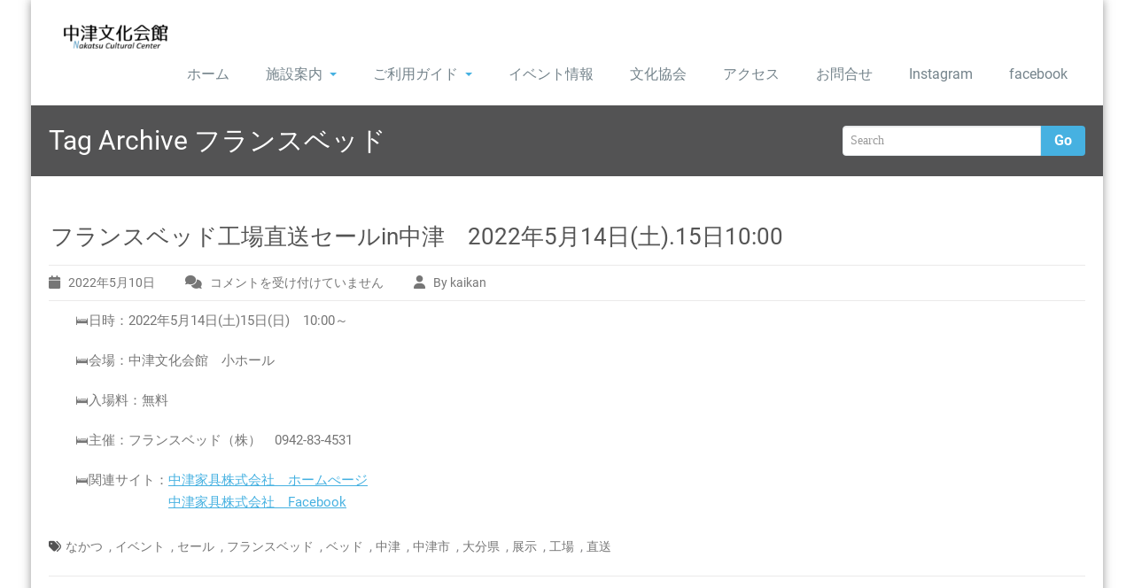

--- FILE ---
content_type: text/html; charset=UTF-8
request_url: https://nakatsu-bunkakaikan.net/tag/%E3%83%95%E3%83%A9%E3%83%B3%E3%82%B9%E3%83%99%E3%83%83%E3%83%89/
body_size: 9357
content:
<!DOCTYPE html PUBLIC "-//W3C//DTD XHTML 1.0 Strict//EN" "http://www.w3.org/TR/xhtml1/DTD/xhtml1-strict.dtd">
<html xmlns="http://www.w3.org/1999/xhtml" lang="ja">
<head> 
	<meta http-equiv="X-UA-Compatible" content="IE=9">
    <meta name="viewport" content="width=device-width, initial-scale=1.0">  
    <meta http-equiv="Content-Type" content="text/html" charset="UTF-8" />
	<meta name="generator" content="WordPress 6.8.3"/>
	<title>フランスベッド &#8211; 中津文化会館</title>
<meta name='robots' content='max-image-preview:large' />
	<style>img:is([sizes="auto" i], [sizes^="auto," i]) { contain-intrinsic-size: 3000px 1500px }</style>
	<link rel='dns-prefetch' href='//webfonts.xserver.jp' />
<link rel="alternate" type="application/rss+xml" title="中津文化会館 &raquo; フィード" href="https://nakatsu-bunkakaikan.net/feed/" />
<link rel="alternate" type="application/rss+xml" title="中津文化会館 &raquo; コメントフィード" href="https://nakatsu-bunkakaikan.net/comments/feed/" />
<link rel="alternate" type="application/rss+xml" title="中津文化会館 &raquo; フランスベッド タグのフィード" href="https://nakatsu-bunkakaikan.net/tag/%e3%83%95%e3%83%a9%e3%83%b3%e3%82%b9%e3%83%99%e3%83%83%e3%83%89/feed/" />
<script type="text/javascript">
/* <![CDATA[ */
window._wpemojiSettings = {"baseUrl":"https:\/\/s.w.org\/images\/core\/emoji\/16.0.1\/72x72\/","ext":".png","svgUrl":"https:\/\/s.w.org\/images\/core\/emoji\/16.0.1\/svg\/","svgExt":".svg","source":{"concatemoji":"https:\/\/nakatsu-bunkakaikan.net\/nakatsu_bunkakaikan\/wp-includes\/js\/wp-emoji-release.min.js?ver=6.8.3"}};
/*! This file is auto-generated */
!function(s,n){var o,i,e;function c(e){try{var t={supportTests:e,timestamp:(new Date).valueOf()};sessionStorage.setItem(o,JSON.stringify(t))}catch(e){}}function p(e,t,n){e.clearRect(0,0,e.canvas.width,e.canvas.height),e.fillText(t,0,0);var t=new Uint32Array(e.getImageData(0,0,e.canvas.width,e.canvas.height).data),a=(e.clearRect(0,0,e.canvas.width,e.canvas.height),e.fillText(n,0,0),new Uint32Array(e.getImageData(0,0,e.canvas.width,e.canvas.height).data));return t.every(function(e,t){return e===a[t]})}function u(e,t){e.clearRect(0,0,e.canvas.width,e.canvas.height),e.fillText(t,0,0);for(var n=e.getImageData(16,16,1,1),a=0;a<n.data.length;a++)if(0!==n.data[a])return!1;return!0}function f(e,t,n,a){switch(t){case"flag":return n(e,"\ud83c\udff3\ufe0f\u200d\u26a7\ufe0f","\ud83c\udff3\ufe0f\u200b\u26a7\ufe0f")?!1:!n(e,"\ud83c\udde8\ud83c\uddf6","\ud83c\udde8\u200b\ud83c\uddf6")&&!n(e,"\ud83c\udff4\udb40\udc67\udb40\udc62\udb40\udc65\udb40\udc6e\udb40\udc67\udb40\udc7f","\ud83c\udff4\u200b\udb40\udc67\u200b\udb40\udc62\u200b\udb40\udc65\u200b\udb40\udc6e\u200b\udb40\udc67\u200b\udb40\udc7f");case"emoji":return!a(e,"\ud83e\udedf")}return!1}function g(e,t,n,a){var r="undefined"!=typeof WorkerGlobalScope&&self instanceof WorkerGlobalScope?new OffscreenCanvas(300,150):s.createElement("canvas"),o=r.getContext("2d",{willReadFrequently:!0}),i=(o.textBaseline="top",o.font="600 32px Arial",{});return e.forEach(function(e){i[e]=t(o,e,n,a)}),i}function t(e){var t=s.createElement("script");t.src=e,t.defer=!0,s.head.appendChild(t)}"undefined"!=typeof Promise&&(o="wpEmojiSettingsSupports",i=["flag","emoji"],n.supports={everything:!0,everythingExceptFlag:!0},e=new Promise(function(e){s.addEventListener("DOMContentLoaded",e,{once:!0})}),new Promise(function(t){var n=function(){try{var e=JSON.parse(sessionStorage.getItem(o));if("object"==typeof e&&"number"==typeof e.timestamp&&(new Date).valueOf()<e.timestamp+604800&&"object"==typeof e.supportTests)return e.supportTests}catch(e){}return null}();if(!n){if("undefined"!=typeof Worker&&"undefined"!=typeof OffscreenCanvas&&"undefined"!=typeof URL&&URL.createObjectURL&&"undefined"!=typeof Blob)try{var e="postMessage("+g.toString()+"("+[JSON.stringify(i),f.toString(),p.toString(),u.toString()].join(",")+"));",a=new Blob([e],{type:"text/javascript"}),r=new Worker(URL.createObjectURL(a),{name:"wpTestEmojiSupports"});return void(r.onmessage=function(e){c(n=e.data),r.terminate(),t(n)})}catch(e){}c(n=g(i,f,p,u))}t(n)}).then(function(e){for(var t in e)n.supports[t]=e[t],n.supports.everything=n.supports.everything&&n.supports[t],"flag"!==t&&(n.supports.everythingExceptFlag=n.supports.everythingExceptFlag&&n.supports[t]);n.supports.everythingExceptFlag=n.supports.everythingExceptFlag&&!n.supports.flag,n.DOMReady=!1,n.readyCallback=function(){n.DOMReady=!0}}).then(function(){return e}).then(function(){var e;n.supports.everything||(n.readyCallback(),(e=n.source||{}).concatemoji?t(e.concatemoji):e.wpemoji&&e.twemoji&&(t(e.twemoji),t(e.wpemoji)))}))}((window,document),window._wpemojiSettings);
/* ]]> */
</script>
<style id='wp-emoji-styles-inline-css' type='text/css'>

	img.wp-smiley, img.emoji {
		display: inline !important;
		border: none !important;
		box-shadow: none !important;
		height: 1em !important;
		width: 1em !important;
		margin: 0 0.07em !important;
		vertical-align: -0.1em !important;
		background: none !important;
		padding: 0 !important;
	}
</style>
<link rel='stylesheet' id='wp-block-library-css' href='https://nakatsu-bunkakaikan.net/nakatsu_bunkakaikan/wp-includes/css/dist/block-library/style.min.css?ver=6.8.3' type='text/css' media='all' />
<style id='classic-theme-styles-inline-css' type='text/css'>
/*! This file is auto-generated */
.wp-block-button__link{color:#fff;background-color:#32373c;border-radius:9999px;box-shadow:none;text-decoration:none;padding:calc(.667em + 2px) calc(1.333em + 2px);font-size:1.125em}.wp-block-file__button{background:#32373c;color:#fff;text-decoration:none}
</style>
<style id='global-styles-inline-css' type='text/css'>
:root{--wp--preset--aspect-ratio--square: 1;--wp--preset--aspect-ratio--4-3: 4/3;--wp--preset--aspect-ratio--3-4: 3/4;--wp--preset--aspect-ratio--3-2: 3/2;--wp--preset--aspect-ratio--2-3: 2/3;--wp--preset--aspect-ratio--16-9: 16/9;--wp--preset--aspect-ratio--9-16: 9/16;--wp--preset--color--black: #000000;--wp--preset--color--cyan-bluish-gray: #abb8c3;--wp--preset--color--white: #ffffff;--wp--preset--color--pale-pink: #f78da7;--wp--preset--color--vivid-red: #cf2e2e;--wp--preset--color--luminous-vivid-orange: #ff6900;--wp--preset--color--luminous-vivid-amber: #fcb900;--wp--preset--color--light-green-cyan: #7bdcb5;--wp--preset--color--vivid-green-cyan: #00d084;--wp--preset--color--pale-cyan-blue: #8ed1fc;--wp--preset--color--vivid-cyan-blue: #0693e3;--wp--preset--color--vivid-purple: #9b51e0;--wp--preset--gradient--vivid-cyan-blue-to-vivid-purple: linear-gradient(135deg,rgba(6,147,227,1) 0%,rgb(155,81,224) 100%);--wp--preset--gradient--light-green-cyan-to-vivid-green-cyan: linear-gradient(135deg,rgb(122,220,180) 0%,rgb(0,208,130) 100%);--wp--preset--gradient--luminous-vivid-amber-to-luminous-vivid-orange: linear-gradient(135deg,rgba(252,185,0,1) 0%,rgba(255,105,0,1) 100%);--wp--preset--gradient--luminous-vivid-orange-to-vivid-red: linear-gradient(135deg,rgba(255,105,0,1) 0%,rgb(207,46,46) 100%);--wp--preset--gradient--very-light-gray-to-cyan-bluish-gray: linear-gradient(135deg,rgb(238,238,238) 0%,rgb(169,184,195) 100%);--wp--preset--gradient--cool-to-warm-spectrum: linear-gradient(135deg,rgb(74,234,220) 0%,rgb(151,120,209) 20%,rgb(207,42,186) 40%,rgb(238,44,130) 60%,rgb(251,105,98) 80%,rgb(254,248,76) 100%);--wp--preset--gradient--blush-light-purple: linear-gradient(135deg,rgb(255,206,236) 0%,rgb(152,150,240) 100%);--wp--preset--gradient--blush-bordeaux: linear-gradient(135deg,rgb(254,205,165) 0%,rgb(254,45,45) 50%,rgb(107,0,62) 100%);--wp--preset--gradient--luminous-dusk: linear-gradient(135deg,rgb(255,203,112) 0%,rgb(199,81,192) 50%,rgb(65,88,208) 100%);--wp--preset--gradient--pale-ocean: linear-gradient(135deg,rgb(255,245,203) 0%,rgb(182,227,212) 50%,rgb(51,167,181) 100%);--wp--preset--gradient--electric-grass: linear-gradient(135deg,rgb(202,248,128) 0%,rgb(113,206,126) 100%);--wp--preset--gradient--midnight: linear-gradient(135deg,rgb(2,3,129) 0%,rgb(40,116,252) 100%);--wp--preset--font-size--small: 13px;--wp--preset--font-size--medium: 20px;--wp--preset--font-size--large: 36px;--wp--preset--font-size--x-large: 42px;--wp--preset--spacing--20: 0.44rem;--wp--preset--spacing--30: 0.67rem;--wp--preset--spacing--40: 1rem;--wp--preset--spacing--50: 1.5rem;--wp--preset--spacing--60: 2.25rem;--wp--preset--spacing--70: 3.38rem;--wp--preset--spacing--80: 5.06rem;--wp--preset--shadow--natural: 6px 6px 9px rgba(0, 0, 0, 0.2);--wp--preset--shadow--deep: 12px 12px 50px rgba(0, 0, 0, 0.4);--wp--preset--shadow--sharp: 6px 6px 0px rgba(0, 0, 0, 0.2);--wp--preset--shadow--outlined: 6px 6px 0px -3px rgba(255, 255, 255, 1), 6px 6px rgba(0, 0, 0, 1);--wp--preset--shadow--crisp: 6px 6px 0px rgba(0, 0, 0, 1);}:where(.is-layout-flex){gap: 0.5em;}:where(.is-layout-grid){gap: 0.5em;}body .is-layout-flex{display: flex;}.is-layout-flex{flex-wrap: wrap;align-items: center;}.is-layout-flex > :is(*, div){margin: 0;}body .is-layout-grid{display: grid;}.is-layout-grid > :is(*, div){margin: 0;}:where(.wp-block-columns.is-layout-flex){gap: 2em;}:where(.wp-block-columns.is-layout-grid){gap: 2em;}:where(.wp-block-post-template.is-layout-flex){gap: 1.25em;}:where(.wp-block-post-template.is-layout-grid){gap: 1.25em;}.has-black-color{color: var(--wp--preset--color--black) !important;}.has-cyan-bluish-gray-color{color: var(--wp--preset--color--cyan-bluish-gray) !important;}.has-white-color{color: var(--wp--preset--color--white) !important;}.has-pale-pink-color{color: var(--wp--preset--color--pale-pink) !important;}.has-vivid-red-color{color: var(--wp--preset--color--vivid-red) !important;}.has-luminous-vivid-orange-color{color: var(--wp--preset--color--luminous-vivid-orange) !important;}.has-luminous-vivid-amber-color{color: var(--wp--preset--color--luminous-vivid-amber) !important;}.has-light-green-cyan-color{color: var(--wp--preset--color--light-green-cyan) !important;}.has-vivid-green-cyan-color{color: var(--wp--preset--color--vivid-green-cyan) !important;}.has-pale-cyan-blue-color{color: var(--wp--preset--color--pale-cyan-blue) !important;}.has-vivid-cyan-blue-color{color: var(--wp--preset--color--vivid-cyan-blue) !important;}.has-vivid-purple-color{color: var(--wp--preset--color--vivid-purple) !important;}.has-black-background-color{background-color: var(--wp--preset--color--black) !important;}.has-cyan-bluish-gray-background-color{background-color: var(--wp--preset--color--cyan-bluish-gray) !important;}.has-white-background-color{background-color: var(--wp--preset--color--white) !important;}.has-pale-pink-background-color{background-color: var(--wp--preset--color--pale-pink) !important;}.has-vivid-red-background-color{background-color: var(--wp--preset--color--vivid-red) !important;}.has-luminous-vivid-orange-background-color{background-color: var(--wp--preset--color--luminous-vivid-orange) !important;}.has-luminous-vivid-amber-background-color{background-color: var(--wp--preset--color--luminous-vivid-amber) !important;}.has-light-green-cyan-background-color{background-color: var(--wp--preset--color--light-green-cyan) !important;}.has-vivid-green-cyan-background-color{background-color: var(--wp--preset--color--vivid-green-cyan) !important;}.has-pale-cyan-blue-background-color{background-color: var(--wp--preset--color--pale-cyan-blue) !important;}.has-vivid-cyan-blue-background-color{background-color: var(--wp--preset--color--vivid-cyan-blue) !important;}.has-vivid-purple-background-color{background-color: var(--wp--preset--color--vivid-purple) !important;}.has-black-border-color{border-color: var(--wp--preset--color--black) !important;}.has-cyan-bluish-gray-border-color{border-color: var(--wp--preset--color--cyan-bluish-gray) !important;}.has-white-border-color{border-color: var(--wp--preset--color--white) !important;}.has-pale-pink-border-color{border-color: var(--wp--preset--color--pale-pink) !important;}.has-vivid-red-border-color{border-color: var(--wp--preset--color--vivid-red) !important;}.has-luminous-vivid-orange-border-color{border-color: var(--wp--preset--color--luminous-vivid-orange) !important;}.has-luminous-vivid-amber-border-color{border-color: var(--wp--preset--color--luminous-vivid-amber) !important;}.has-light-green-cyan-border-color{border-color: var(--wp--preset--color--light-green-cyan) !important;}.has-vivid-green-cyan-border-color{border-color: var(--wp--preset--color--vivid-green-cyan) !important;}.has-pale-cyan-blue-border-color{border-color: var(--wp--preset--color--pale-cyan-blue) !important;}.has-vivid-cyan-blue-border-color{border-color: var(--wp--preset--color--vivid-cyan-blue) !important;}.has-vivid-purple-border-color{border-color: var(--wp--preset--color--vivid-purple) !important;}.has-vivid-cyan-blue-to-vivid-purple-gradient-background{background: var(--wp--preset--gradient--vivid-cyan-blue-to-vivid-purple) !important;}.has-light-green-cyan-to-vivid-green-cyan-gradient-background{background: var(--wp--preset--gradient--light-green-cyan-to-vivid-green-cyan) !important;}.has-luminous-vivid-amber-to-luminous-vivid-orange-gradient-background{background: var(--wp--preset--gradient--luminous-vivid-amber-to-luminous-vivid-orange) !important;}.has-luminous-vivid-orange-to-vivid-red-gradient-background{background: var(--wp--preset--gradient--luminous-vivid-orange-to-vivid-red) !important;}.has-very-light-gray-to-cyan-bluish-gray-gradient-background{background: var(--wp--preset--gradient--very-light-gray-to-cyan-bluish-gray) !important;}.has-cool-to-warm-spectrum-gradient-background{background: var(--wp--preset--gradient--cool-to-warm-spectrum) !important;}.has-blush-light-purple-gradient-background{background: var(--wp--preset--gradient--blush-light-purple) !important;}.has-blush-bordeaux-gradient-background{background: var(--wp--preset--gradient--blush-bordeaux) !important;}.has-luminous-dusk-gradient-background{background: var(--wp--preset--gradient--luminous-dusk) !important;}.has-pale-ocean-gradient-background{background: var(--wp--preset--gradient--pale-ocean) !important;}.has-electric-grass-gradient-background{background: var(--wp--preset--gradient--electric-grass) !important;}.has-midnight-gradient-background{background: var(--wp--preset--gradient--midnight) !important;}.has-small-font-size{font-size: var(--wp--preset--font-size--small) !important;}.has-medium-font-size{font-size: var(--wp--preset--font-size--medium) !important;}.has-large-font-size{font-size: var(--wp--preset--font-size--large) !important;}.has-x-large-font-size{font-size: var(--wp--preset--font-size--x-large) !important;}
:where(.wp-block-post-template.is-layout-flex){gap: 1.25em;}:where(.wp-block-post-template.is-layout-grid){gap: 1.25em;}
:where(.wp-block-columns.is-layout-flex){gap: 2em;}:where(.wp-block-columns.is-layout-grid){gap: 2em;}
:root :where(.wp-block-pullquote){font-size: 1.5em;line-height: 1.6;}
</style>
<link rel='stylesheet' id='post-list-style-css' href='https://nakatsu-bunkakaikan.net/nakatsu_bunkakaikan/wp-content/plugins/post-list-generator/post-list-generator.css?ver=1.3.0' type='text/css' media='all' />
<link rel='stylesheet' id='whats-new-style-css' href='https://nakatsu-bunkakaikan.net/nakatsu_bunkakaikan/wp-content/plugins/whats-new-genarator/whats-new.css?ver=2.0.2' type='text/css' media='all' />
<link rel='stylesheet' id='rambo-style-css' href='https://nakatsu-bunkakaikan.net/nakatsu_bunkakaikan/wp-content/themes/workpress/style.css?ver=6.8.3' type='text/css' media='all' />
<link rel='stylesheet' id='bootstrap-css' href='https://nakatsu-bunkakaikan.net/nakatsu_bunkakaikan/wp-content/themes/rambo/css/bootstrap.css?ver=6.8.3' type='text/css' media='all' />
<link rel='stylesheet' id='rambo-default-css' href='https://nakatsu-bunkakaikan.net/nakatsu_bunkakaikan/wp-content/themes/rambo/css/default.css?ver=6.8.3' type='text/css' media='all' />
<link rel='stylesheet' id='font-awesome-css' href='https://nakatsu-bunkakaikan.net/nakatsu_bunkakaikan/wp-content/themes/rambo/css/font-awesome/css/all.min.css?ver=6.8.3' type='text/css' media='all' />
<link rel='stylesheet' id='rambo-element-css' href='https://nakatsu-bunkakaikan.net/nakatsu_bunkakaikan/wp-content/themes/rambo/css/element.css?ver=6.8.3' type='text/css' media='all' />
<link rel='stylesheet' id='bootstrap-responsive-css' href='https://nakatsu-bunkakaikan.net/nakatsu_bunkakaikan/wp-content/themes/rambo/css/bootstrap-responsive.css?ver=6.8.3' type='text/css' media='all' />
<link rel='stylesheet' id='rambo-docs-css' href='https://nakatsu-bunkakaikan.net/nakatsu_bunkakaikan/wp-content/themes/rambo/css/docs.css?ver=6.8.3' type='text/css' media='all' />
<link rel='stylesheet' id='rambo-style-media-css' href='https://nakatsu-bunkakaikan.net/nakatsu_bunkakaikan/wp-content/themes/rambo/css/style-media.css?ver=6.8.3' type='text/css' media='all' />
<link rel='stylesheet' id='rambo-theme-fonts-css' href='https://nakatsu-bunkakaikan.net/nakatsu_bunkakaikan/wp-content/fonts/017d105bca24705853dc397427c0587e.css?ver=20201110' type='text/css' media='all' />
<link rel='stylesheet' id='attmgr_style-css' href='https://nakatsu-bunkakaikan.net/nakatsu_bunkakaikan/wp-content/plugins/attendance-manager/front.css?ver=0.6.2' type='text/css' media='all' />
<link rel='stylesheet' id='attmgr-ext-booking_style-css' href='https://nakatsu-bunkakaikan.net/nakatsu_bunkakaikan/wp-content/plugins/attmgr-ext-booking/css/front.css?ver=1.0.3' type='text/css' media='all' />
<link rel='stylesheet' id='workpress-parent-style-css' href='https://nakatsu-bunkakaikan.net/nakatsu_bunkakaikan/wp-content/themes/rambo/style.css?ver=6.8.3' type='text/css' media='all' />
<link rel='stylesheet' id='workpress-child-style-css' href='https://nakatsu-bunkakaikan.net/nakatsu_bunkakaikan/wp-content/themes/workpress/style.css?ver=6.8.3' type='text/css' media='all' />
<link rel='stylesheet' id='workpress-default-css-css' href='https://nakatsu-bunkakaikan.net/nakatsu_bunkakaikan/wp-content/themes/workpress/css/default.css?ver=6.8.3' type='text/css' media='all' />
<link rel='stylesheet' id='workpress-bootstrap-css' href='https://nakatsu-bunkakaikan.net/nakatsu_bunkakaikan/wp-content/themes/rambo/css/bootstrap.css?ver=6.8.3' type='text/css' media='all' />
<link rel='stylesheet' id='workpress-bootstrap-responsive-css' href='https://nakatsu-bunkakaikan.net/nakatsu_bunkakaikan/wp-content/themes/rambo/css/bootstrap-responsive.css?ver=6.8.3' type='text/css' media='all' />
<script type="text/javascript" src="https://nakatsu-bunkakaikan.net/nakatsu_bunkakaikan/wp-includes/js/jquery/jquery.min.js?ver=3.7.1" id="jquery-core-js"></script>
<script type="text/javascript" src="https://nakatsu-bunkakaikan.net/nakatsu_bunkakaikan/wp-includes/js/jquery/jquery-migrate.min.js?ver=3.4.1" id="jquery-migrate-js"></script>
<script type="text/javascript" src="//webfonts.xserver.jp/js/xserverv3.js?fadein=0&amp;ver=2.0.8" id="typesquare_std-js"></script>
<script type="text/javascript" id="post-list-js-js-extra">
/* <![CDATA[ */
var PLG_Setting = {"ajaxurl":"https:\/\/nakatsu-bunkakaikan.net\/nakatsu_bunkakaikan\/wp-admin\/admin-ajax.php","action":"get_post_ajax","plg_dateformat":"Y\u5e74n\u6708j\u65e5","next_page":"1"};
/* ]]> */
</script>
<script type="text/javascript" src="https://nakatsu-bunkakaikan.net/nakatsu_bunkakaikan/wp-content/plugins/post-list-generator/next-page.js?ver=1.3.0" id="post-list-js-js"></script>
<script type="text/javascript" src="https://nakatsu-bunkakaikan.net/nakatsu_bunkakaikan/wp-content/themes/rambo/js/bootstrap.min.js?ver=6.8.3" id="bootstrap-js"></script>
<script type="text/javascript" src="https://nakatsu-bunkakaikan.net/nakatsu_bunkakaikan/wp-content/themes/rambo/js/menu/menu.js?ver=6.8.3" id="rambo-menu-js"></script>
<script type="text/javascript" src="https://nakatsu-bunkakaikan.net/nakatsu_bunkakaikan/wp-content/themes/rambo/js/bootstrap-transition.js?ver=6.8.3" id="bootstrap-transtiton-js"></script>
<link rel="https://api.w.org/" href="https://nakatsu-bunkakaikan.net/wp-json/" /><link rel="alternate" title="JSON" type="application/json" href="https://nakatsu-bunkakaikan.net/wp-json/wp/v2/tags/1474" /><link rel="EditURI" type="application/rsd+xml" title="RSD" href="https://nakatsu-bunkakaikan.net/nakatsu_bunkakaikan/xmlrpc.php?rsd" />
<meta name="generator" content="WordPress 6.8.3" />
	<style>
		.custom-logo{width: 154px; height: auto;}
	</style>
	<style type="text/css" id="custom-background-css">
body.custom-background { background-image: url("https://xn--fiq7vt9gs9ytwiur0e.net/nakatsu_bunkakaikan/wp-content/uploads/2019/05/haikei.png"); background-position: center center; background-size: contain; background-repeat: no-repeat; background-attachment: fixed; }
</style>
	<link rel="icon" href="https://nakatsu-bunkakaikan.net/nakatsu_bunkakaikan/wp-content/uploads/2023/07/cropped-icon-32x32.jpg" sizes="32x32" />
<link rel="icon" href="https://nakatsu-bunkakaikan.net/nakatsu_bunkakaikan/wp-content/uploads/2023/07/cropped-icon-192x192.jpg" sizes="192x192" />
<link rel="apple-touch-icon" href="https://nakatsu-bunkakaikan.net/nakatsu_bunkakaikan/wp-content/uploads/2023/07/cropped-icon-180x180.jpg" />
<meta name="msapplication-TileImage" content="https://nakatsu-bunkakaikan.net/nakatsu_bunkakaikan/wp-content/uploads/2023/07/cropped-icon-270x270.jpg" />
		<style type="text/css" id="wp-custom-css">
			.mw_wp_form [type=submit] {
	font-weight: bold;
	width: 150px;　/* ボタンの横幅の長さ */
	line-height: 2em; /* ボタンの縦幅の高さ */
	margin: 10px auto;
	color: #3b4205; /* ボタンのテキストの色 */
	box-shadow: 0px 1px 3px rgba(0,0,0,.5); /* ボタンの影の設定 */
	border: 0; /* ボタンの枠線の設定 */
	border-radius: 2px; /* ボタンの角の丸みの設定 */
 }
.mw_wp_form [type=submit]:hover {
	background: #3b4205; /* マウスカーソルを上に乗せた時のボタンの色 */
	color: #fff; /* マウスカーソルを上に乗せた時のボタンのテキストの色 */
	box-shadow: 0px 1px 3px rgba(0,0,0,.5);/* マウスカーソルを上に乗せた時のボタンの影の設定 */
 }		</style>
		<style id="sccss">dl.staff_block_table dt img {
	width: 100px;
	margin: 0px 8px 3px 8px;
		display: none;
}

dl dt {
   line-height: 17px; 
}

salabel{
visibility:hidden;
}

dl.staff_block_table dd form{
		display:none;
}
</style></head>
<body class="archive tag tag-1474 custom-background wp-custom-logo wp-theme-rambo wp-child-theme-workpress metaslider-plugin" >
<div id="wrapper" class="boxed">
<div class="container">	
		<div class="navbar">
            <div class="navbar-inner">
                <div class="container" style="text-align: center;">
                  <a data-target=".navbar-responsive-collapse" data-toggle="collapse" class="btn btn-navbar">
                    <span class="icon-bar"></span>
                    <span class="icon-bar"></span>
                    <span class="icon-bar"></span>
                    <span>MENU</span>
                  </a>
				  <!-------custom logo and custom test and defualt logo text-------->
                 
				<a href="https://nakatsu-bunkakaikan.net/" class="brand" rel="home"><img width="200" height="50" src="https://nakatsu-bunkakaikan.net/nakatsu_bunkakaikan/wp-content/uploads/2019/04/cropped-logo-bunka3.png" class="custom-logo" alt="中津文化会館" decoding="async" /></a>				  </a>
				  <!------ end of logo -------->
                  <div class="nav-collapse collapse navbar-responsive-collapse ">
				  <ul id="menu-menu-1" class="nav"><li id="menu-item-19" class="menu-item menu-item-type-custom menu-item-object-custom menu-item-home menu-item-19"><a class="dropdown-toggle"  href="https://nakatsu-bunkakaikan.net/">ホーム</a></li>
<li id="menu-item-78" class="menu-item menu-item-type-post_type menu-item-object-page menu-item-has-children menu-item-78 dropdown"><a class="dropdown-toggle"  href="https://nakatsu-bunkakaikan.net/%e6%96%bd%e8%a8%ad%e6%a1%88%e5%86%85/">施設案内<b class="caret"></b></a>
<ul class="dropdown-menu">
	<li id="menu-item-200" class="menu-item menu-item-type-post_type menu-item-object-page menu-item-200"><a class="dropdown-toggle"  href="https://nakatsu-bunkakaikan.net/%e6%96%87%e5%8c%96%e4%bc%9a%e9%a4%a8/">文化会館</a></li>
	<li id="menu-item-201" class="menu-item menu-item-type-post_type menu-item-object-page menu-item-201"><a class="dropdown-toggle"  href="https://nakatsu-bunkakaikan.net/%e3%83%aa%e3%83%ab%e3%83%89%e3%83%aa%e3%83%bc%e3%83%a0/">リル・ドリーム</a></li>
</ul>
</li>
<li id="menu-item-77" class="menu-item menu-item-type-post_type menu-item-object-page menu-item-has-children menu-item-77 dropdown"><a class="dropdown-toggle"  href="https://nakatsu-bunkakaikan.net/%e3%81%94%e5%88%a9%e7%94%a8%e3%82%ac%e3%82%a4%e3%83%89/">ご利用ガイド<b class="caret"></b></a>
<ul class="dropdown-menu">
	<li id="menu-item-372" class="menu-item menu-item-type-post_type menu-item-object-page menu-item-372"><a class="dropdown-toggle"  href="https://nakatsu-bunkakaikan.net/%e3%81%94%e5%88%a9%e7%94%a8%e3%82%ac%e3%82%a4%e3%83%89/%e5%90%84%e7%a8%ae%e7%94%b3%e8%ab%8b%e6%9b%b8%e3%81%aa%e3%81%a9/">申請書・契約書・届出書</a></li>
	<li id="menu-item-494" class="menu-item menu-item-type-post_type menu-item-object-page menu-item-has-children menu-item-494 dropdown-submenu"><a class="dropdown-toggle"  href="https://nakatsu-bunkakaikan.net/%e6%96%bd%e8%a8%ad%e6%a1%88%e5%86%85/timetable/">スケジュール</a>
	<ul class="dropdown-menu">
		<li id="menu-item-1750" class="menu-item menu-item-type-post_type menu-item-object-page menu-item-1750"><a class="dropdown-toggle"  href="https://nakatsu-bunkakaikan.net/%e6%96%bd%e8%a8%ad%e6%a1%88%e5%86%85/timetable/%e5%a4%a7-%e3%83%9b%e3%83%bc%e3%83%ab/">大 ホール</a></li>
		<li id="menu-item-1747" class="menu-item menu-item-type-post_type menu-item-object-page menu-item-1747"><a class="dropdown-toggle"  href="https://nakatsu-bunkakaikan.net/%e6%96%bd%e8%a8%ad%e6%a1%88%e5%86%85/timetable/%e5%b0%8f-%e3%83%9b%e3%83%bc%e3%83%ab/">小 ホール</a></li>
		<li id="menu-item-1748" class="menu-item menu-item-type-post_type menu-item-object-page menu-item-1748"><a class="dropdown-toggle"  href="https://nakatsu-bunkakaikan.net/%e6%96%bd%e8%a8%ad%e6%a1%88%e5%86%85/timetable/%e9%9f%b3%e6%a5%bd-%e7%b7%b4%e7%bf%92%e5%ae%a4/">音楽 練習室</a></li>
		<li id="menu-item-1752" class="menu-item menu-item-type-post_type menu-item-object-page menu-item-1752"><a class="dropdown-toggle"  href="https://nakatsu-bunkakaikan.net/%e6%96%bd%e8%a8%ad%e6%a1%88%e5%86%85/timetable/%e3%82%b9%e3%82%bf%e3%82%b8%e3%82%aa-a/">スタジオ A</a></li>
		<li id="menu-item-1751" class="menu-item menu-item-type-post_type menu-item-object-page menu-item-1751"><a class="dropdown-toggle"  href="https://nakatsu-bunkakaikan.net/%e6%96%bd%e8%a8%ad%e6%a1%88%e5%86%85/timetable/%e3%82%b9%e3%82%bf%e3%82%b8%e3%82%aab/">スタジオB</a></li>
		<li id="menu-item-1746" class="menu-item menu-item-type-post_type menu-item-object-page menu-item-1746"><a class="dropdown-toggle"  href="https://nakatsu-bunkakaikan.net/%e6%96%bd%e8%a8%ad%e6%a1%88%e5%86%85/timetable/%e5%92%8c%e5%ae%a4-%e5%a4%a7/">和室 大</a></li>
		<li id="menu-item-1745" class="menu-item menu-item-type-post_type menu-item-object-page menu-item-1745"><a class="dropdown-toggle"  href="https://nakatsu-bunkakaikan.net/%e6%96%bd%e8%a8%ad%e6%a1%88%e5%86%85/timetable/%e5%92%8c%e5%ae%a4-%e5%b0%8f/">和室 小</a></li>
		<li id="menu-item-1749" class="menu-item menu-item-type-post_type menu-item-object-page menu-item-1749"><a class="dropdown-toggle"  href="https://nakatsu-bunkakaikan.net/%e6%96%bd%e8%a8%ad%e6%a1%88%e5%86%85/timetable/%e3%83%aa%e3%83%ab%e3%83%bb%e3%83%89%e3%83%aa%e3%83%bc%e3%83%a0/">リル・ドリーム</a></li>
	</ul>
</li>
</ul>
</li>
<li id="menu-item-75" class="menu-item menu-item-type-post_type menu-item-object-page menu-item-75"><a class="dropdown-toggle"  href="https://nakatsu-bunkakaikan.net/%e3%82%a4%e3%83%99%e3%83%b3%e3%83%88%e6%83%85%e5%a0%b1/">イベント情報</a></li>
<li id="menu-item-3612" class="menu-item menu-item-type-post_type menu-item-object-page menu-item-3612"><a class="dropdown-toggle"  href="https://nakatsu-bunkakaikan.net/%e6%96%87%e5%8c%96%e5%8d%94%e4%bc%9a/">文化協会</a></li>
<li id="menu-item-76" class="menu-item menu-item-type-post_type menu-item-object-page menu-item-76"><a class="dropdown-toggle"  href="https://nakatsu-bunkakaikan.net/%e3%82%a2%e3%82%af%e3%82%bb%e3%82%b9/">アクセス</a></li>
<li id="menu-item-66" class="menu-item menu-item-type-post_type menu-item-object-page menu-item-66"><a class="dropdown-toggle"  href="https://nakatsu-bunkakaikan.net/%e3%81%8a%e5%95%8f%e5%90%88%e3%81%9b/">お問合せ</a></li>
<li id="menu-item-5742" class="menu-item menu-item-type-custom menu-item-object-custom menu-item-5742"><a class="dropdown-toggle"  href="https://www.instagram.com/nakatsu.b.k/">Instagram</a></li>
<li id="menu-item-5743" class="menu-item menu-item-type-custom menu-item-object-custom menu-item-5743"><a class="dropdown-toggle"  href="https://www.facebook.com/nakatsubunkakyoukai/">facebook</a></li>
</ul>                    
                  </div><!-- /.nav-collapse -->
                </div>
            </div><!-- /navbar-inner -->
        </div>
</div><!-- Header Strip -->
<div class="hero-unit-small">
	<div class="container">
		<div class="row-fluid about_space">
			<div class="span8">
				<h2 class="page_head">
				Tag Archive <span>フランスベッド</span>				</h2>
			</div>
			<div class="span4">
				<form method="get" id="searchform" action="https://nakatsu-bunkakaikan.net/">
					<div class="input-append search_head pull-right">
					<input type="text"   name="s" id="s" placeholder="Search" />
					<button type="submit" class="Search_btn" name="submit" >Go</button>
					</div>
				</form>
			</div>
		</div>
	</div>
</div>
<!-- /Header Strip -->
<div id="content">
<div class="container">
	<!-- Blog Section Content -->
	<div class="row-fluid">
	<div class="blog-sidebar">
		<!-- Blog Main -->
		<div class="span12 Blog_main">
						<div class="blog_section2" id="post-4573" class="post-4573 post type-post status-publish format-standard hentry category-event category-news tag-54 tag-75 tag-1478 tag-1474 tag-1475 tag-21 tag-37 tag-43 tag-1479 tag-1476 tag-1477">
															<h2><a href="https://nakatsu-bunkakaikan.net/2022/05/10/%e3%83%95%e3%83%a9%e3%83%b3%e3%82%b9%e3%83%99%e3%83%83%e3%83%89%e5%b7%a5%e5%a0%b4%e7%9b%b4%e9%80%81%e3%82%bb%e3%83%bc%e3%83%abin%e4%b8%ad%e6%b4%a5/" title="フランスベッド工場直送セールin中津　2022年5月14日(土).15日10:00">フランスベッド工場直送セールin中津　2022年5月14日(土).15日10:00</a></h2>
					<div class="blog_section2_comment">
						<i class="fa fa-calendar icon-spacing"></i><a href="https://nakatsu-bunkakaikan.net/1970/01">2022年5月10日</a>
						<i class="fa fa-comments icon-spacing"></i><span><span class="screen-reader-text">フランスベッド工場直送セールin中津　2022年5月14日(土).15日10:00 は</span>コメントを受け付けていません</span>						<i class="fa fa-user icon-spacing"></i><a href="https://nakatsu-bunkakaikan.net/author/kaikan/">By&nbsp;kaikan</a>
					</div>					
					<p>　　&#x1f6cf;日時：2022年5月14日(土)15日(日)　10:00～</p>
<p>　　&#x1f6cf;会場：中津文化会館　小ホール</p>
<p>　　&#x1f6cf;入場料：無料</p>
<p>　　&#x1f6cf;主催：フランスベッド（株）　0942-83-4531</p>
<p>　　&#x1f6cf;関連サイト：<a href="http://www.nakatsukagu.com/?fbclid=IwAR3HTURcySrUa0t1E1rn8jW_dtlZy2mJlgNsVC2zQtqXu_DrzQH9er9A0wM">中津家具株式会社　ホームぺージ</a><br />
　　　　　　　　　<a href="https://www.facebook.com/nakatsukagu">中津家具株式会社　Facebook</a></p>
	
								
					<p class="tags_alignment">
											<span class="blog_tags"><i class="fa fa-tags"></i><a href="https://nakatsu-bunkakaikan.net/tag/%e3%81%aa%e3%81%8b%e3%81%a4/" rel="tag">なかつ</a>, <a href="https://nakatsu-bunkakaikan.net/tag/%e3%82%a4%e3%83%99%e3%83%b3%e3%83%88/" rel="tag">イベント</a>, <a href="https://nakatsu-bunkakaikan.net/tag/%e3%82%bb%e3%83%bc%e3%83%ab/" rel="tag">セール</a>, <a href="https://nakatsu-bunkakaikan.net/tag/%e3%83%95%e3%83%a9%e3%83%b3%e3%82%b9%e3%83%99%e3%83%83%e3%83%89/" rel="tag">フランスベッド</a>, <a href="https://nakatsu-bunkakaikan.net/tag/%e3%83%99%e3%83%83%e3%83%89/" rel="tag">ベッド</a>, <a href="https://nakatsu-bunkakaikan.net/tag/%e4%b8%ad%e6%b4%a5/" rel="tag">中津</a>, <a href="https://nakatsu-bunkakaikan.net/tag/%e4%b8%ad%e6%b4%a5%e5%b8%82/" rel="tag">中津市</a>, <a href="https://nakatsu-bunkakaikan.net/tag/%e5%a4%a7%e5%88%86%e7%9c%8c/" rel="tag">大分県</a>, <a href="https://nakatsu-bunkakaikan.net/tag/%e5%b1%95%e7%a4%ba/" rel="tag">展示</a>, <a href="https://nakatsu-bunkakaikan.net/tag/%e5%b7%a5%e5%a0%b4/" rel="tag">工場</a>, <a href="https://nakatsu-bunkakaikan.net/tag/%e7%9b%b4%e9%80%81/" rel="tag">直送</a></span>
															</p>
			</div>
						<div class="pagination_section">	
		<div class="pagination text-center">
	 <ul>
			</ul>
	</div>
</div>
		</div>
		 	</div></div>
</div>
</div>
<!-- Widgets Section -->
<div class="hero-widgets-section">
	<div class="container">
		<div class="row">
			<div class="widget_text span4 footer_widget widget widget_custom_html"><div class="widget_title"><h2>中津文化会館</h2></div><div class="textwidget custom-html-widget">〒871-0058 大分県中津市豊田町14-38<br>
TEL.0979-24-1155<br>
FAX.0979-24-1214 </div></div><div class="span4 footer_widget widget widget_pages"><div class="widget_title"><h2>サイトマップ</h2></div>
			<ul>
				<li class="page_item page-item-279"><a href="https://nakatsu-bunkakaikan.net/">HOME</a></li>
<li class="page_item page-item-5511"><a href="https://nakatsu-bunkakaikan.net/test/">test</a></li>
<li class="page_item page-item-64"><a href="https://nakatsu-bunkakaikan.net/%e3%81%8a%e5%95%8f%e5%90%88%e3%81%9b/">お問合せ</a></li>
<li class="page_item page-item-69 page_item_has_children"><a href="https://nakatsu-bunkakaikan.net/%e3%81%94%e5%88%a9%e7%94%a8%e3%82%ac%e3%82%a4%e3%83%89/">ご利用ガイド</a>
<ul class='children'>
	<li class="page_item page-item-353"><a href="https://nakatsu-bunkakaikan.net/%e3%81%94%e5%88%a9%e7%94%a8%e3%82%ac%e3%82%a4%e3%83%89/%e5%90%84%e7%a8%ae%e7%94%b3%e8%ab%8b%e6%9b%b8%e3%81%aa%e3%81%a9/">申請書・契約書・届出書</a></li>
</ul>
</li>
<li class="page_item page-item-71"><a href="https://nakatsu-bunkakaikan.net/%e3%82%a2%e3%82%af%e3%82%bb%e3%82%b9/">アクセス</a></li>
<li class="page_item page-item-5414"><a href="https://nakatsu-bunkakaikan.net/nw-wp-form-contact/">イベントフォーム</a></li>
<li class="page_item page-item-73"><a href="https://nakatsu-bunkakaikan.net/%e3%82%a4%e3%83%99%e3%83%b3%e3%83%88%e6%83%85%e5%a0%b1/">イベント情報</a></li>
<li class="page_item page-item-5446"><a href="https://nakatsu-bunkakaikan.net/nw-wp-form-contact-complete/">エントリー完了</a></li>
<li class="page_item page-item-5459"><a href="https://nakatsu-bunkakaikan.net/nw-wp-form-contact-confirm/">エントリー確認</a></li>
<li class="page_item page-item-4368"><a href="https://nakatsu-bunkakaikan.net/timetable/">スケジュール</a></li>
<li class="page_item page-item-34"><a href="https://nakatsu-bunkakaikan.net/%e3%83%aa%e3%83%ab%e3%83%89%e3%83%aa%e3%83%bc%e3%83%a0/">リル・ドリーム</a></li>
<li class="page_item page-item-198"><a href="https://nakatsu-bunkakaikan.net/%e6%96%87%e5%8c%96%e4%bc%9a%e9%a4%a8/">文化会館</a></li>
<li class="page_item page-item-513"><a href="https://nakatsu-bunkakaikan.net/%e6%96%87%e5%8c%96%e5%8d%94%e4%bc%9a/">文化協会</a></li>
<li class="page_item page-item-67 page_item_has_children"><a href="https://nakatsu-bunkakaikan.net/%e6%96%bd%e8%a8%ad%e6%a1%88%e5%86%85/">施設案内</a>
<ul class='children'>
	<li class="page_item page-item-347 page_item_has_children"><a href="https://nakatsu-bunkakaikan.net/%e6%96%bd%e8%a8%ad%e6%a1%88%e5%86%85/timetable/">スケジュール</a>
	<ul class='children'>
		<li class="page_item page-item-1728"><a href="https://nakatsu-bunkakaikan.net/%e6%96%bd%e8%a8%ad%e6%a1%88%e5%86%85/timetable/%e3%82%b9%e3%82%bf%e3%82%b8%e3%82%aa-a/">スタジオ A</a></li>
		<li class="page_item page-item-1730"><a href="https://nakatsu-bunkakaikan.net/%e6%96%bd%e8%a8%ad%e6%a1%88%e5%86%85/timetable/%e3%82%b9%e3%82%bf%e3%82%b8%e3%82%aab/">スタジオB</a></li>
		<li class="page_item page-item-1734"><a href="https://nakatsu-bunkakaikan.net/%e6%96%bd%e8%a8%ad%e6%a1%88%e5%86%85/timetable/%e3%83%aa%e3%83%ab%e3%83%bb%e3%83%89%e3%83%aa%e3%83%bc%e3%83%a0/">リル・ドリーム</a></li>
		<li class="page_item page-item-1740"><a href="https://nakatsu-bunkakaikan.net/%e6%96%bd%e8%a8%ad%e6%a1%88%e5%86%85/timetable/%e5%92%8c%e5%ae%a4-%e5%a4%a7/">和室 大</a></li>
		<li class="page_item page-item-1743"><a href="https://nakatsu-bunkakaikan.net/%e6%96%bd%e8%a8%ad%e6%a1%88%e5%86%85/timetable/%e5%92%8c%e5%ae%a4-%e5%b0%8f/">和室 小</a></li>
		<li class="page_item page-item-1732"><a href="https://nakatsu-bunkakaikan.net/%e6%96%bd%e8%a8%ad%e6%a1%88%e5%86%85/timetable/%e5%a4%a7-%e3%83%9b%e3%83%bc%e3%83%ab/">大 ホール</a></li>
		<li class="page_item page-item-1738"><a href="https://nakatsu-bunkakaikan.net/%e6%96%bd%e8%a8%ad%e6%a1%88%e5%86%85/timetable/%e5%b0%8f-%e3%83%9b%e3%83%bc%e3%83%ab/">小 ホール</a></li>
		<li class="page_item page-item-1736"><a href="https://nakatsu-bunkakaikan.net/%e6%96%bd%e8%a8%ad%e6%a1%88%e5%86%85/timetable/%e9%9f%b3%e6%a5%bd-%e7%b7%b4%e7%bf%92%e5%ae%a4/">音楽 練習室</a></li>
	</ul>
</li>
</ul>
</li>
			</ul>

			</div>			
		</div>
	</div>
</div>
<!-- /Widgets Section -->
<!-- Footer Section -->
<div class="footer-section">
	<div class="container">
		<div class="row">
			<div class="span8">
								<p>Copyright @ 2019 中津文化会館 All rights reserved.</p>	
							</div>
			<div class="span4">
				<div id="block-3"  class="pull-right widget_block"></div>			</div>		
		</div>
	</div>		
</div>		
<!-- Footer Section-->

<script type="speculationrules">
{"prefetch":[{"source":"document","where":{"and":[{"href_matches":"\/*"},{"not":{"href_matches":["\/nakatsu_bunkakaikan\/wp-*.php","\/nakatsu_bunkakaikan\/wp-admin\/*","\/nakatsu_bunkakaikan\/wp-content\/uploads\/*","\/nakatsu_bunkakaikan\/wp-content\/*","\/nakatsu_bunkakaikan\/wp-content\/plugins\/*","\/nakatsu_bunkakaikan\/wp-content\/themes\/workpress\/*","\/nakatsu_bunkakaikan\/wp-content\/themes\/rambo\/*","\/*\\?(.+)"]}},{"not":{"selector_matches":"a[rel~=\"nofollow\"]"}},{"not":{"selector_matches":".no-prefetch, .no-prefetch a"}}]},"eagerness":"conservative"}]}
</script>
<script type="text/javascript" src="https://nakatsu-bunkakaikan.net/nakatsu_bunkakaikan/wp-content/plugins/attendance-manager/front.js?ver=0.6.2" id="attmgr_script-js"></script>
    <script>
    /(trident|msie)/i.test(navigator.userAgent)&&document.getElementById&&window.addEventListener&&window.addEventListener("hashchange",function(){var t,e=location.hash.substring(1);/^[A-z0-9_-]+$/.test(e)&&(t=document.getElementById(e))&&(/^(?:a|select|input|button|textarea)$/i.test(t.tagName)||(t.tabIndex=-1),t.focus())},!1);
    </script>
    </div>
</body>
</html>

--- FILE ---
content_type: text/css
request_url: https://nakatsu-bunkakaikan.net/nakatsu_bunkakaikan/wp-content/themes/workpress/style.css?ver=6.8.3
body_size: 772
content:
/*
Theme Name:    WorkPress
 Description:  WorkPress is an ideal WordPress theme for those who wish to create an impressive web presence. WorkPress is easy to use, providing everything you need to create a great looking website. It is professional, smooth and sleek with a clean modern layout, suitable for almost any business type: agency, freelance, blog, startup, portfolio, corporate, food, fashion, law, digital media agency, architecture, real estate, etc. The theme is developed using the latest Bootstrap CSS framework that makes it friendly for all modern devices like mobiles, tablets, and laptops.
 Author:       webriti
 Author URI:   https://www.webriti.com
 Theme URI:   https://webriti.com/workpress-details-page/
 Template:     rambo
 Version:      1.5
 Tags: 		   full-width-template, threaded-comments, custom-menu, two-columns, translation-ready, sticky-post, blog, footer-widgets, right-sidebar, left-sidebar, portfolio
 Text Domain: workpress
*/

/* Responsive Media Queries */

@media(min-width: 1200px) {
	

body.boxed {
    width: 1210px;
    -webkit-box-shadow: 0 0 10px 0 rgba(48, 48, 48, 0.5);
    box-shadow: 0 0 10px 0 rgba(48, 48, 48, 0.5);
    margin: 0 auto;
	/* padding: 0px 20px; */
}

body.boxed #header .main-header {
	width:1210px;
	margin:0 auto;
}

}

@media (max-width: 979px) {
	
}

@media (min-width: 768px) and (max-width: 979px)  {

body.boxed {
	
	width: 100%;
}


}

@media (max-width: 767px) {

body.boxed {
	width: 100%;/* 
	padding: 0px 20px !important; */
}
body{
	padding-left: 0px !important;
	padding-right: 0px !important;
}	

@media (min-width: 980px) {


}


@media (min-width: 980px) and (max-width: 1199px) {


body.boxed {
	
	width: 100%;
}
	
	}

--- FILE ---
content_type: text/css
request_url: https://nakatsu-bunkakaikan.net/nakatsu_bunkakaikan/wp-content/plugins/attmgr-ext-booking/css/front.css?ver=1.0.3
body_size: 1421
content:
/**
 *	Booking form
 */
form.attmgr_booking_form {
	margin: 0;
	padding: 0;
	width: 100%;
	text-align: left;
}
form.attmgr_booking_form dl {
	margin: auto 0;
}
form.attmgr_booking_form dt {
	clear: left;
	float: left;
	width: 120px;
	padding: 3px 0;
}
form.attmgr_booking_form dd {
	margin: 0 0 1em 130px; 
}
form.attmgr_booking_form label span.required {
	color: #f66;
}
form.attmgr_booking_form input[type="text"] {
	max-width: 300px;
	width: 60%;
}
form.attmgr_booking_form textarea {
	width: 96%;
	min-height: 4em;
}
form.attmgr_booking_form textarea[readonly] {
	background-color: #f9f9f9;
}
form.attmgr_booking_form .not_entered {
	background-color: #ffeeee;
	border-color: #faa;
}
form.attmgr_booking_form input.attmgr_booking_date {
	width: auto;
}
form.attmgr_booking_form input.attmgr_booking_time {
	float: left;
	width: 100px;
}

@media screen and (max-width: 480px) {
	form.attmgr_booking_form dd {
		clear: left;
		margin: 0 0 1em 0; 
	}
}

/**
 *	Calendar
 */
table.attmgr_calendar_schedule {
	width: 100%;
	border-collapse: collapse;
	padding: 1px;
	font-size: small;
}
table.attmgr_calendar_schedule td,
table.attmgr_calendar_schedule th {
	padding: 3px !important;
	text-align: center;
	line-height: 1.3em;
	width: 12.5%;
}
table.attmgr_calendar_schedule th {
	border: 1px solid #ccc;
	background-color: #f9f9f9;
	color: #333;
}
table.attmgr_calendar_schedule td {
	border-width: 1px 1px 0;
	border-style: solid;
	border-color: #eee #ccc;
}
table.attmgr_calendar_schedule th.times {

}
table.attmgr_calendar_schedule th.sunday {
	background-color: #ffeef6;
	color: #c06;
}
table.attmgr_calendar_schedule th.saturday {
	background-color: #eef6ff;
	color: #06c;
}
table.attmgr_calendar_schedule td  a {
	text-decoration: none;
	box-shadow: none;
}
table.attmgr_calendar_schedule tr.tr_00 td {
	border-top: 1px solid #ccc;
}
table.attmgr_calendar_schedule tr:last-child td {
	border-bottom: 1px solid #ccc;
}

/*
 *	Mobile
 */
@media screen and (max-width: 480px) {
	table.attmgr_calendar_schedule th,
	table.attmgr_calendar_schedule td {
		padding:0;
		font-size: x-small;
		font-weight: normal;
	}
	table.attmgr_calendar_schedule .date,
	table.attmgr_calendar_schedule .dow {
		display:block;
		line-height: 1.3em;
	}
}

/**
 *	Staff Block
 */
dl.staff_block_table {
	margin: auto 0;
}
dl.staff_block_table dt {
	clear: left;
	float: left;
	width: 110px;
	height: 110px;
	font-weight: normal;
	text-align: center;
	margin-bottom: 1em;
}
dl.staff_block_table dt img {
	width: 100px;
	margin: 0px 8px 3px 8px;
}
dl.staff_block_table dd {
	margin: 0 0 1em 120px; 
	height: 100px;
}
dl.staff_block_table dd form label {
	margin-right: 10px;
}
@media only screen and (max-width:480px) {
	dl.staff_block_table dt {
		clear: both;
		float: both;
		width: 100%;
		height: auto;
		font-weight: normal;
		text-align: center;
		padding-bottom: 0;
	}
	dl.staff_block_table dt img {
		width: 50px;
		margin: 0px 8px 3px 8px;
	}
	dl.staff_block_table dd {
		padding-bottom: 1em;
		margin: 0 0 15px 0;
		text-align: center;
		height: auto;
		border-bottom: 1px solid #ccc;
	}
}

/**
 *	Timetable
 */
table.timetable {
	margin: 0;
	float: left;
	border-collapse: collapse;
	margin-bottom: 8px;
}
table.timetable td,
table.timetable th {
	padding: 0;
}
table.timetable tr.tt_body td {
	padding: 0;
	border: 1px solid #ccc;
	line-height: 3em;
}
table.timetable tr.tt_head td {
	padding: 0 0 0 3px;
	font-size: x-small;
	line-height: 1.3em;
	border: 1px solid #ccc;
	border-bottom: 1px solid #ddd;
}
table.timetable td:last-child {
	border-right: 1px solid #ccc;
}
table.timetable td.tt_working {

}
table.timetable td.tt_working a {
	display: inline-table;
	width: 100%;
	height: 100%;
	text-decoration: none;
	position: relative;

}
table.timetable td.tt_working a:hover {

}
table.timetable td.tt_offtime {
	background: #fff;
}
table.timetable td.tt_close {

}
table.timetable td.tt_00 {
	border-left: 1px solid #ccc;
}

/**
 *	Booking list
 */
table.attmgr_booking_list {
	border-collapse: collapse;
}
table.attmgr_booking_list th {
	padding: 5px;
}
table.attmgr_booking_list td {
	padding: 5px;
}
table.attmgr_booking_list th.id,
table.attmgr_booking_list td.id {
	width: 5%;
	text-align: center;
}
table.attmgr_booking_list th.datetime,
table.attmgr_booking_list td.datetime {
	width: 20%;
}
table.attmgr_booking_list th.usingtime,
table.attmgr_booking_list td.usingtime {
	width: 25%;
}
table.attmgr_booking_list th.staff,
table.attmgr_booking_list td.staff {
	width: 17%;
}
table.attmgr_booking_list th.member,
table.attmgr_booking_list td.member {
	width: 23%;
}
table.attmgr_booking_list th.manage,
table.attmgr_booking_list td.manage {
	width: 10%;
}
table.attmgr_booking_list tr.canceled td {
	background-color: #eee;
	color: #999;
	text-decoration: line-through;
}
form#hide_cancelled_form {
	float: left;
}


/**
 *	Page Navi
 */
.list_pagenavi-tpcnl {
	float: right;
	zoom: 100%;
	margin-top: 5px;
	margin-bottom: 5px;
	line-height: 1.5em;
}
.list_pagenavi-tpcnl:after {
	display: block;
	clear: both;
	height: 0;
	visibility: hidden;
	content: "";
}
.list_pagenavi-tpcnl .first_page,
.list_pagenavi-tpcnl .prev_page,
.list_pagenavi-tpcnl .current_page,
.list_pagenavi-tpcnl .next_page,
.list_pagenavi-tpcnl .last_page {
	float: left;
	margin-right: 1px;
	text-align: center;
}
.list_pagenavi-tpcnl .first_page,
.list_pagenavi-tpcnl .prev_page,
.list_pagenavi-tpcnl .next_page,
.list_pagenavi-tpcnl .last_page {
	border: 1px solid #ddd;
	background-color: #eee;
}
.list_pagenavi-tpcnl a,
.list_pagenavi-tpcnl span.invalid_link,
.list_pagenavi-tpcnl .current_page span {
	display: block;
	padding: 3px 10px;
	background-color: #fff;
}
.list_pagenavi-tpcnl span.invalid_link {
	color: #aaa;
	background-color: #f6f6f6;
}
.list_pagenavi-tpcnl a:hover {
	color: #fff;
	background-color: #0073aa;
}

/**
 *	Extract form
 */
form.extract_form {
	width: auto;
	float: left;
	margin-right: 10px;
}
form.extract_form {
	font-size: 0.8em;
}

/**
 *	Date picker
 */
.ui-datepicker {
	font-size: x-small;
}

--- FILE ---
content_type: text/css
request_url: https://nakatsu-bunkakaikan.net/nakatsu_bunkakaikan/wp-content/themes/rambo/style.css?ver=6.8.3
body_size: 22131
content:
/*
Theme Name: Rambo
Theme URI:  https://webriti.com/rambo-lite-version-details-page/
Author: Webriti
Author URI: https://webriti.com/
Description: Rambo is an ideal WordPress theme for those who wish to create an impressive web presence. Rambo is easy to use, provides everything you need to create great looking website. It is professional, smooth and sleek, with a clean modern layout, for almost any business types: agency, freelance, blog, startup, portfolio, corporate, firms, law firms, digital media agency , architecture firms, real estate firms, food , fashion etc etc. The theme is developed using Bootstrap 3 CSS framework that makes it friendly for all the modern devices like mobiles, tablets, laptops etc. In Rambo Lite, you can easily set Featured Banner, Services, Portfolio and 4 column widgetized footer. Page templates like Homepage, Full Width Page and Blog left sidebar template will be there. In the premium version, you will get caption Slider, Site Intro, unlimited Services, unlimited Projects, Latest News, Footer Callout, Wide & Boxed Layout, 5 predefined color schemes, feature for creating custom color scheme and Layout Manager. Page templates like About Us, Services, Portfolio, Contact Us etc are there. The theme supports popular plugins like WPML, Polylang, Contact Form 7, WP Google Maps and JetPack Gallery Extensions. Just navigate to Appearance / Customize to start customizing. Both the lite and premium version of Rambo themes are completely translated in Spanish Language. Rambo Theme does not collect any kind of personal data restricted under GDPR.All fonts are locally hosted.
The theme is fully GDPR-compliant and doesn't use any external Google Fonts. Check premium version theme demo at http://webriti.com/demo/wp/rambo
Tags: full-width-template, threaded-comments, right-sidebar, left-sidebar, one-column, custom-menu, sticky-post, translation-ready, featured-images, blog, footer-widgets
Version: 2.2.1
Requires at least: 4.5
Tested up to: 6.8
Requires PHP: 5.4
License: GNU General Public License v2 or later
License URI: http://www.gnu.org/licenses/gpl-2.0.html
Text Domain: rambo
*/

/*--------------------------------------------------------------
>>> TABLE OF CONTENTS:
----------------------------------------------------------------
1.0 Common
2.0 Top Header
3.0 Homepage Banner
4.0 Five Column css
5.0 Logo
6.0 Menu
7.0 Homerpage Service
8.0 Featured Portfolio Project
9.0 Lated News
10.0 PURCHASE NOW SECTION
11.0 ABOUT US PAGE
12.0 WIDGET SECTION
	12.1 SIDEBAR TAG CLOUD
13.0 FOOTER SECTION
14.0 BLOG PAGE
	14.1 BLOG SINGLE POST
15.0 SIDEBAR
16.0 GRID SYSTEM PAGE
17.0 TPOGRAPHY
18.0 SHORTCODE PAGE
19.0 BUTTONS
20.0 TABS
21.0 DROPCAP
22.0 IMAGE WITH PARAGRAPH
23.0 SERVICE PAGE
	23.1 OUR MAIN SERVICE
24.0 NEW FEATURES
25.0 PORTFOLIO PAGE SHOWCASE OVERLAY
26.0 PPAGINATION & PAGER
27.0 PORTFOLIO DETAIL PAGE
28.0 TEMPLATE COLOR SCHEME
29.0 SIDEBAR WIDGET LINKS CSS
30.0 TABLE CSS
31.0 SIDEBAR WIDGET CSS
32.0 FOOTER & HEADER TOP WIDGET
33.0 CALLOUT WIDGET
34.0 JATPACK GALLERY
35.0 WOOCOMMERCE CSS
	35.1 WOOCOMMERCE SIDEBAR WIDGETS
36.0 CF7 (CONTACT FORM)
37.0 WIDGET STYLE - ALL WIDGETIZED SECTION
38.0 SCREEN READERS
39.0 COLUMN CLEARFIX
Skip to content
--------------------------------------------------------------*/

/*--------------------------------------------------------------
1.0 Common
--------------------------------------------------------------*/
body {
	margin: 0;
	font-family: "Roboto", sans-serif;
	font-size: 15px;
	line-height: 25px;
	color: #767676;
	background-color: hsl(0, 100%, 100%);
}

/*--------------------------------------------------------------
2.0 Top Header
--------------------------------------------------------------*/
.top-header-widget { background-color: #21202e; padding: 0 15px; }
.top-header-widget ul { margin: 10px 0; }
.top-header-widget .span4:nth-child(3) .rambo_header_info_widget .header-contact-info { text-align: right; }
@media screen and (max-width: 768px) { .top-header-widget .span4:nth-child(3) .rambo_header_info_widget .header-contact-info { text-align: left; } }
.top-header-widget li { font-size: 14px; line-height: 22px; font-family: 'Roboto'; font-weight: 400; color: #ffffff; list-style: none; padding: 0px; letter-spacing: 0.5px; }
.top-header-widget li > a { color: #ffffff; transition: all 0.3s ease-in-out 0s; }
.top-header-widget li > i { font-size: 15px; color: #ffffff; padding: 0 10px 0 0; }
.header-contact-info li:before { display: none; }
.rambo_header_info_widget ul.header-contact-info, .spoontalk-sociamedia-icons-widget .alignment { margin: 10px 0; }
.rambo_header_info_widget ul.header-contact-info li { padding: 0; }
.top-header-widget .widget { margin: 30px 0 30px; overflow: auto; }
.top-header-widget .widget.rambo_header_info_widget, .top-header-widget .spoontalk-sociamedia-icons-widget { margin: 0px; }
.top-header-widget .widget .latest_news_section h3 { margin: 0 0 10px; }
.top-header-widget .widget h3 { font-size: 20px; line-height: 30px; margin: 15px 0 0; }

#wrapper{ background-color:#fff;}
div.boxed {
	margin: 0 auto;
	width: 1210px;
	box-shadow: 0 0 10px 0 rgba(48, 48, 48, 0.5);
	-moz-box-shadow: 0 0 10px 0 rgba(48, 48, 48, 0.5);
	-webkit-box-shadow: 0 0 10px 0 rgba(48, 48, 48, 0.5);
}
.caroufredsel_wrapper { height: 200px !important; }

/*--------------------------------------------------------------
3.0 Homepage Banner
--------------------------------------------------------------*/

.main_slider {
	background-color: #c4c4ce;
	border-top: 2px solid #EEEEEE;
	padding: 0px;
	margin-bottom: 0px;
	font-size: 14px;
	font-weight: 200;
	line-height: 30px;
	color: inherit;
	height: auto;
}
.slider_con {
	height: auto;
    left: 0;
    margin: 0;
    padding: 0px;
    position: absolute;
    right: 0;
    width: 50%;
    top: 50%;
    -webkit-transform: translateY(-50%);
    -ms-transform: translateY(-50%);
    transform: translateY(-50%);
    z-index: 0;
}
.slider_con h2 {
    color: #FFFFFF;
    font-family: 'Roboto';
	font-weight:700;
    font-size: 36px;
	line-height: 45px;
    letter-spacing: 0;
	display: block;
	width: 50%;
    margin: 0px 0px 30px 0px;
	text-shadow: 0 3px 3px rgba(0, 0, 0, 0.5);
}
.slide-title {
    background: none repeat scroll 0 0 rgba(0, 0, 0, 0);
    font-family: 'Roboto';
	font-weight: 400;
    left: 0;
    position: relative !important;
    margin-bottom: 0;
	padding: 0 7px;
	width: 50%;
	animation-name: fadeInUp;
	animation-duration: 1s;
    animation-fill-mode: both;
}
.slide-title span {
    background-color: #000000;
	opacity: 0.7;
	font-family: 'Roboto';
	font-weight: 400;
    color: #ffffff;
    font-size: 16px;
	line-height: 27px;
    word-wrap: normal;
	padding: 3px 0;
	box-shadow: 7px 0px 0px rgb(0, 0, 0), -7px 0px 0px rgb(0, 0, 0);
}
.slide-btn, .flex_btn {
	color: #FFFFFF;
	text-shadow: 0 0 1px #226056;
    float: left;
    font-family: 'Roboto';
	font-weight:400;
    font-size: 16px;
    line-height: 20px;
    margin-bottom: 5px;
    margin-top: 35px;
    text-align: center;
    vertical-align: middle;
    display: inline-block;
    padding: 10px 20px;
    border: 0px;
    text-decoration: none;
	transition: all 0.4s ease 0s;
}
.slide-btn:hover { background-color: #3e3f41 !important; padding: 10px 30px; }


/* Direction Nav */
.carou-direction-nav {
    *height: 0;
	list-style-type: none;
	margin: 0px;
}
.carou-direction-nav li { padding: 0; }
.carou-direction-nav a {
	background: rgba(35, 35, 35, 1);
	color: #ffffff;
	border-radius: 0px;
    text-decoration: none;
    display: block;
    width: 50px;
    height: 50px;
    margin: -20px 0 0;
    position: absolute;
    top: 50%;
    z-index: 10;
    overflow: hidden;
    opacity: 0;
    cursor: pointer;
	text-align: center;
    -webkit-transition: all .4s ease;
    -moz-transition: all .4s ease;
    transition: all .4s ease;
}
.carou-direction-nav .carou-prev { left: 0px; opacity: 0.5; }
.carou-direction-nav .carou-next { right: 0px; opacity: 0.5; }
.carousel:hover .carou-direction-nav .carou-prev,
.carousel:hover .carou-direction-nav .carou-next {
	opacity: 1 ;
}
.carou-direction-nav .carou-disabled { opacity: 0!important; filter: alpha(opacity=0); cursor: default; }
.carou-direction-nav a:before { font-family: "FontAwesome"; font-size: 16px; line-height: 3.3; display: inline-block; content: '\f053'; }
.carou-direction-nav a.carou-next:before { content: '\f054'; }

/*--------Slider Fade Effect-----------*/

.carousel-fade .carousel-inner .item {
  -webkit-transition-property: opacity;
  transition-property: opacity;
}
.carousel-fade .carousel-inner .item,
.carousel-fade .carousel-inner .active.left,
.carousel-fade .carousel-inner .active.right {
  opacity: 0;
}
.carousel-fade .carousel-inner .active,
.carousel-fade .carousel-inner .next.left,
.carousel-fade .carousel-inner .prev.right {
  opacity: 1;
}
.carousel-fade .carousel-inner .next,
.carousel-fade .carousel-inner .prev,
.carousel-fade .carousel-inner .active.left,
.carousel-fade .carousel-inner .active.right {
  left: 0;
  -webkit-transform: translate3d(0, 0, 0);
          transform: translate3d(0, 0, 0);
}
.carousel-fade .carousel-control {
  z-index: 2;
}

/* This Media for Project scroll*/
.carousel-control 			 { width:  4%; }
.carousel-control.left,.carousel-control.right {margin-left:15px;background-image:none;}
@media (max-width: 767px) {
	.carousel-inner .active.left { left: -100%; }
	.carousel-inner .next        { left:  100%; }
	.carousel-inner .prev		 { left: -100%; }
	.active > div { display:none; }
	.active > div:first-child { display:block; }
}
@media (min-width: 767px) and (max-width: 992px ) {
	.carousel-inner .active.left { left: -50%; }
	.carousel-inner .next        { left:  50%; }
	.carousel-inner .prev		 { left: -50%; }
	/* .active > div { display:none; } */
	.active > div:first-child { display:block; }
	.active > div:first-child + div { display:block; }
}
@media (min-width: 992px ) {
	.carousel-inner .active.left { left: -25%; }
	.carousel-inner .next        { left:  25%; }
	.carousel-inner .prev		 { left: -25%; }
}
/* @media (max-width: 979px) and (min-width: 768px) { */
	/* #testimonial .item .span4 { */
		/* width: 352px; */
	/* } */
/* }  */


/*--------------------------------------------------------------
4.0 Five Column css
--------------------------------------------------------------*/

@media (min-width: 1200px) {
	.five-column .span2 { width: 210px; }
}

@media (max-width: 1200px) {
	.five-column .span2 { width: 172px; }
}

@media (max-width: 979px) and (min-width: 768px) {
	.five-column .span2 { width: 128px; }
}

@media (max-width: 767px) {
	.five-column .span2 { width: 100%; }
}


/*--------------------------------------------------------------
5.0 Logo
--------------------------------------------------------------*/

.logo-title { font-family: 'Philosopher'; font-weight: 400; font-size: 60px; line-height: 50px; white-space: normal; display: block; vertical-align: middle; }
.logo-title small { color: #4d4e4f; font-size: 38px; line-height: normal; }
.brand img.custom-logo { margin: 4px 0 0; }

/*--------------------------------------------------------------
6.0 Menu
--------------------------------------------------------------*/

.navbar { margin: 14px 0 14px; }
.navbar .nav { top: 0px; padding: 0; }
.navbar-inner { background-color: #ffffff; min-height: 40px; padding-right: 0px; padding-left: 0px; background-repeat: repeat-x; }
.navbar .nav > li { padding: 0; }
.navbar .nav > li > a {
	color: #74838B;
	border-left: 1px solid #ffffff;
	font-family: 'Roboto';
	font-weight:400;
	float: none;
	line-height: 20px;
	padding: 15px 20px;
	text-decoration: none;
	transition: all 0.2s ease-in-out 0s;
	font-size: 16px;
}
.navbar .nav > li > a:focus,
.navbar .nav > li > a:hover { color: #ffffff !important; text-decoration: none; border-bottom: none; }
.navbar .nav > .active > a { color: #fff; }
.navbar .nav > .active > a:hover,
.navbar .nav > .active > a:focus { text-decoration: none; border-bottom: none; color: #ffffff; }
.dropdown-menu {
	background-color: #ffffff;
	border-left: 1px solid #dbdbdb;
	border-right: 1px solid #dbdbdb;
	box-shadow: 0 3px 2px rgba(0, 0, 0, 0.2);
	position: absolute;
	top: 100%;
	left: 0;
	z-index: 1000;
	display: none;
	float: left;
	min-width: 245px;
	padding: 0px 0;
	margin: 0px 0 0;
	list-style: none;
	-webkit-background-clip: padding-box;
	-moz-background-clip: padding;
	background-clip: padding-box;
	border-style: solid none;
	border-width: 2px 0;
	margin-top: 0px;
	z-index: 9999 !important;
}
.dropdown-menu li { padding: 0; }
.dropdown-menu > li > a {
	color: #74838B !important;
	border-bottom: 1px solid #c3c6c7;
	font-family: 'Roboto';
	font-weight:400;
	display: block;
	padding: 14px 20px;
	clear: both;
	font-weight: normal;
	font-size: 15px;
	line-height: 20px;
	white-space: nowrap;
	transition: all 0.2s ease-in-out 0s;
}
.dropdown-menu > li > a:hover,
.dropdown-menu > li > a:focus,
.dropdown-submenu:hover > a,
.dropdown-submenu:focus > a {
	text-decoration: none;
	background-repeat: repeat-x;
	color: #74838B;
	background-color: #f3f5f6;
	background-image: -moz-linear-gradient(top, #f3f5f6, #eaebec);
	background-image: -webkit-gradient(linear, 0 0, 0 100%, from(#f3f5f6), to(#eaebec));
	background-image: -webkit-linear-gradient(top, #f3f5f6, #eaebec);
	background-image: -o-linear-gradient(top, #f3f5f6, #eaebec);
	background-image: linear-gradient(to bottom, #f3f5f6, #eaebec);
}
.dropdown-submenu > .dropdown-menu {
	top: 0;
	left: 100%;
	margin-top: -2px;
	margin-left: 0px;
	-webkit-border-radius: 0;
	-moz-border-radius: 0;
	border-radius: 0;
}
.navbar .btn-navbar { background-repeat: repeat-x; }
.open .dropdown-menu:hover { color: #fff; }
.navbar .nav li.dropdown.open > .dropdown-toggle,
.navbar .nav li.dropdown.active > .dropdown-toggle,
.navbar .nav li.dropdown.open.active > .dropdown-toggle { color: #ffffff; }
.navbar .btn-navbar:hover,
.navbar .btn-navbar:focus,
.navbar .btn-navbar:active,
.navbar .btn-navbar.active,
.navbar .btn-navbar.disabled,
.navbar .btn-navbar[disabled] { color: #ffffff; }
a { text-decoration: none; }
.dropup, .dropdown:hover { position: relative; color: #ffffff !important; text-decoration: none; }
.dropdown-menu > .active > a,
.dropdown-menu > .active > a:hover,
.dropdown-menu > .active > a:focus ,.navbar .nav .dropdown-menu > li.dropdown.open > .dropdown-toggle{
	color: #74838B !important;
	text-decoration: none;
	background-color: #f3f5f6;
	background-image: -moz-linear-gradient(top, #f3f5f6, #eaebec);
	background-image: -webkit-gradient(linear, 0 0, 0 100%, from(#f3f5f6), to(#eaebec));
	background-image: -webkit-linear-gradient(top, #f3f5f6, #eaebec);
	background-image: -o-linear-gradient(top, #f3f5f6, #eaebec);
	background-image: linear-gradient(to bottom, #f3f5f6, #eaebec);
}
.navbar .nav > .active > a .caret { border-top: 4px solid #ffffff; }

/*--------------------------------------------------------------
7.0 Homerpage Service
--------------------------------------------------------------*/

.sidebar-service div[class*="rambo_feature_page_widget"] .widget-title { margin: 0px 0 10px; }
.home_service{
	margin-bottom: 50px;
	padding: 0px 0px 5px;
	transition: all 0.4s ease 0s;
	-webkit-border-radius: 25px 25px 25px 25px;
	-moz-border-radius: 25px 25px 25px 25px;
	border-radius: 25px 25px 25px 25px;
}
.home_service_icon{ display: block; margin-left: auto; margin-right: auto; padding: 0px; }
.featured-service-img { margin: 0 0 20px; }
.home_service h2{
	color: #555555;
    font-family: 'Roboto';
	font-weight: 700;
    margin: 22px 0 20px;
    text-align: left;
	font-size: 26px;
	line-height: 30px;
	text-align: center;
}
.home_service p { margin: 0px; padding: 5px 5px 15px; text-align: center; }
.home_service_btn {
	color: #767676;
	display: block;
	font-family: 'Roboto';
	font-weight: 400;
	font-size: 15px;
	line-height: 20px;
	margin: 5px 0 15px;
}
.home_media_icon_1x { font-size: 0.6em !important; line-height: inherit !important; position: absolute; text-align: center; width: 100%; transition: all 0.1s ease 0s;}
.home_media_icon_1x:hover { font-size: 0.7em !important; }
.home_media_icon_bg { color: #333333; }
.icon_align_center{
	display: block !important;
	margin: 0px auto;
	height: 90px !important;
	width: 90px !important;
	line-height: 1.6em !important;
	background: none repeat scroll 0 0 #333333;
    border-radius: 50%;
}
.sidebar-service .icon_align_center { margin: 0px auto 15px !important; }
.index_ser_img { border-radius:50%; height:90px; width:90px; }

.home_service .post-thumbnail {
	margin-top: 0;
}
.home_service .post-thumbnail img.services_cols_mn_icon {
	margin-left: auto;
	margin-right: auto;
	display: block;
}

/*--------------------------------------------------------------
8.0 Featured Portfolio Project
--------------------------------------------------------------*/

.portfolio_main_content, .additional_section_one {
	background-color: #f6f5f5;
	border-top: 1px solid #d1cfcf;
	border-bottom: 1px solid #d1cfcf;
	color: inherit;
	font-size: 14px;
	font-weight: 400;
	line-height: 30px;
	padding: 43px 15px 0px;
}
.portfolio_main_content .featured_port_projects { padding: 0px 0px 50px; }
.featured_port_projects h3 { font-family: 'Roboto';font-weight: 400; margin: 17px 0 0px; text-align: left; font-size: 20px; line-height: 30px; }
.featured_port_projects h3 a { color: #555555; }
.featured_port_projects h3 a:hover{ color: #6c6c6c;	}
.featured_port_projects p {
	color: #767676;
	font-family: 'Roboto';
	font-weight: 400;
	margin-top: 4px;
	text-align: none;
	font-size: 15px;
	line-height: 25px;
	margin-bottom: 15px;
	padding: 0px;
}
.featured_port_projects img { transition: opacity 0.4s ease-out 0s; }
.featured_port_projects img:hover { opacity: 0.7; }
a.featured_port_projects_btn{
	color: #ffffff;
	font-family: 'Roboto';
	font-weight: 400;
	margin: 0px 0 0px;
	padding: 3px 9px;
	text-align: right;
	font-size: 13px;
	line-height: 20px;
	transition: all 0.4s ease 0s;
}
a.featured_port_projects_btn:hover { padding: 3px 18px; color: #ffffff; background-color: #3e3f41 !important; }
.thumbnail .featured_service_content { color: #555555; padding: 0px; overflow: hidden; }
.featured_port_title { margin: 0 0 53px; }
.featured_port_title h1, .section-title { font-weight: 700; font-size: 38px; line-height: 40px; margin: 0; text-align: center; }
.featured_port_title p, .section-subtitle { font-size: 18px; text-align: center; margin: 18px 0 0; }
.section-header { margin: 0 0 53px; padding: 0 15px; display: block; text-align: center; }
.section-title { margin: 0 0 18px; }
.section-subtitle { margin: 0; }


/*--------------------------------------------------------------
9.0 Lated News
--------------------------------------------------------------*/

.for_mobile, .additional_section_two { padding: 45px 15px 0px; }
.latest_news_title { border-bottom: 2px solid #EEEEEE; display: block; margin: 0 0 25px; }
.latest_news_section { margin-bottom: 50px; }
.latest_news_section h3 { color: #555555; font-family: 'Roboto'; font-weight: 500; font-size: 20px; line-height: 27px; margin: -2px 0 12px; }
.latest_news_section h3 a {color :#555555}
.latest_news_img { height: auto; float: left; margin: 0 13px 7px 0;width: 155px; }
.latest_news_comment { border-top: 1px solid #eeeeee; border-bottom: 1px solid #eeeeee; padding: 5px 0px 4px; overflow: hidden; margin: 20px 0 0px; }
.latest_news_comment a { color: #555555; font-size: 14px; font-family:'Roboto'; font-weight: 500; }
.icon-spacing { margin-right: 9px; }
.icon-circle:before { color: #333333; }

/*--------------------------------------------------------------
10.0 PURCHASE NOW SECTION
--------------------------------------------------------------*/
.purchase_main_content { padding: 25px 15px 25px; }
.purchase_now_content, .purchase_main_content { color: inherit; font-size: 14px; font-weight: 400; line-height: 30px; }
.purchase_now_content .widget_title h2, .purchase_now_content .widget_title h2 a.rsswidget, .purchase_now_content .wp-caption-text { color: #ffffff; }
.purchase_now_content h1 { color: #ffffff; font-family: 'Roboto';font-weight: 400; font-size: 32px; font-weight: normal; line-height: 38px; margin: 13px 0;  }
.purchase_now_content p { color: #767676; font-family: 'Roboto';font-weight: 400; font-size: 15px; margin: 10px 0 10px; }
.purchase_now_btn {
	color: #FFFFFF;
	border: 3px solid #ffffff;
	font-family: 'Roboto';
	font-weight: 700;
	font-size: 18px;
	line-height: 20px;
	display: inline-block;
	vertical-align: middle;
	margin: 5px 0px;
	padding: 17px 40px;
	text-align: left;
	transition: all 0.4s ease 0s;
	letter-spacing:1px;
}
.purchase_now_content .purchase_now_btn:hover { background-color: #ffffff !important; border: 3px solid #ffffff; }
.purchase_now_btn:hover { background-color: #333333; color: #ffffff; }
.span12.widget_rambo_site_intro_widget .span8 { margin-left: 0px; margin-right: 30px; width: 70%; }
.span12.widget_rambo_site_intro_widget .span4 { margin-left: 0px; width: 25%; }
.span12.widget_rambo_site_bottom_intro_widget .span8 { margin-left: 0px; margin-right: 30px; width: 70%; }
.span12.widget_rambo_site_bottom_intro_widget .span3 { margin-left: 0px; width: 25%; }

.span6.widget_rambo_site_intro_widget .span8,
.span4.widget_rambo_site_intro_widget .span8,
.span4 .widget_rambo_site_intro_widget .span8,
.span3.widget_rambo_site_intro_widget .span8,
.span6.widget_rambo_site_intro_widget .span4,
.span4.widget_rambo_site_intro_widget .span4,
.span3.widget_rambo_site_intro_widget .span4,
.span4 .widget_rambo_site_intro_widget .span4,
.span6.widget_rambo_site_bottom_intro_widget .span8,
.span4.widget_rambo_site_bottom_intro_widget .span8,
.span4 .widget_rambo_site_bottom_intro_widget .span8,
.span3.widget_rambo_site_bottom_intro_widget .span8,
.span6.widget_rambo_site_bottom_intro_widget .span3,
.span4.widget_rambo_site_bottom_intro_widget .span3,
.span3.widget_rambo_site_bottom_intro_widget .span3,
.span4 .widget_rambo_site_bottom_intro_widget .span3 {
	margin-left: 0px !important; width: 100% !important;
}
@media (max-width: 767px) {
.span12.widget_rambo_site_intro_widget .span4,
.span12.widget_rambo_site_bottom_intro_widget .span3 { width: 100%; }
}

/*--------------------------------------------------------------
11.0 ABOUT US PAGE
--------------------------------------------------------------*/
.page_head {
	color: #ffffff;
	font-family: 'Roboto';
	font-weight: 400;
	line-height: 40px;
	margin: 7px 0;
	font-size: 30px;
	-ms-word-wrap: break-word;
	word-wrap: break-word;
}
.about_space { margin-top: 0; padding: 0px; }
.about_section p { font-size: 16px; line-height: 27px; }
.search_head { margin-top: 10px; }
.Search_btn {
	color: #ffffff;
	display: inline-block;
	padding: 7px 12px;
	margin-bottom: 0;
	*margin-left: .3em;
	font-size: 16px;
	line-height: 20px;
	text-align: center;
	vertical-align: middle;
	cursor: pointer;
	font-family: 'Roboto';
	font-weight: 700;
	border: 0px;
	-webkit-border-radius: 0px 4px 4px 0px;
	-moz-border-radius: 0px 4px 4px 0px;
	border-radius: 0px 4px 4px 0px;
}
.Search_btn, .search-btn { color: #ffffff; border: 0 none; padding: 7px 15px; }
.hero-unit-small {
	background-color: #535354;
	padding: 13px 15px;
	font-size: 14px;
	font-weight: 200;
	line-height: 30px;
	color: inherit;
}
.blog-sm-box { padding: 0; width: 162px; height: 102px;float: left;margin: 0 13px 7px 0; }
.about_img { box-shadow: 3px 3px 5px #c6c2c2; width: 100%; margin-bottom:14px; }
p { line-height: 20px; font-family: 'Roboto';font-weight: 400; font-size: 15px; }
.head_title { border-bottom: 2px solid #eeeeee; display: block; margin: 0px 0 25px; }
.about_social { float: left; margin-top: 30px; margin-bottom: 15px; width: auto; }
.about_social a { float: left; height: 35px; margin-right: 10px; text-decoration: none; width: 35px; }
a.facebook { background: url("images/facebook_circle_icon.png") no-repeat scroll 0 0 transparent; }
a.twitter { background: url("images/twitter_circle_icon.png") no-repeat scroll 0 0 transparent; }
a.linked-in  { background: url("images/linkedin_circle_icon.png") no-repeat scroll 0 0 transparent; }
a.google_plus { background: url("images/google+_circle_icon.png") no-repeat scroll 0 0 transparent; }
a.youtube { background: url("images/youtube_circle_icon.png") no-repeat scroll 0 0 transparent; }
a.instagram { background: url("images/instagram_circle_icon.png") no-repeat scroll 0 0 transparent; }
a.skype { background: url("images/skype_circle_icon.png") no-repeat scroll 0 0 transparent; }
.about_social a.facebook:hover,
.about_social a.twitter:hover,
.about_social a.linked-in:hover,
.about_social a.google_plus:hover,
.about_social a.youtube:hover,
.about_social a.instagram:hover,
.about_social a.skype:hover{
	-webkit-transition: all ease 0.7s;
	-moz-transition: all ease 0.7s;
	-o-transition: all ease 0.7s;
	-ms-transition: all ease 0.7s;
	transition: all ease 0.7s;
}
.about_social a.facebook:hover,
.about_social a.twitter:hover,
.about_social a.linked-in:hover,
.about_social a.google_plus:hover,
.about_social a.youtube:hover,
.about_social a.instagram:hover,
.about_social a.skype:hover{
	-webkit-transform:rotate(360deg);
	-moz-transform:rotate(360deg);
	-o-transform:rotate(360deg);
	-ms-transform:rotate(360deg);
	transform:rotate(360deg);
	opacity: 0.5;
}
.team_head_title { border-bottom: 2px solid #eeeeee; display: block; margin: 0px 0 25px; }
.about_section { margin-bottom: 50px; }
.team_section { margin-bottom: 65px; }
.team_section h4 { margin: 15px 0; }
.team_section h4 a { font-family: 'Roboto'; font-weight: 700; font-size: 20px; line-height: 25px; display: block; margin-bottom: 12px; }
.team_section h4 small { color: #797979; font-family: 'Roboto';font-weight: 400; display: block; font-size: 15px; line-height: 20px; }
.team_bg { background: #f2f2f2; transition: all 0.4s ease 0s; }
.team_bg:hover { -moz-box-shadow: 0 0 15px #898888; -webkit-box-shadow: 0 0 15px #898888; box-shadow: 0 0 15px #898888; }
.team_bg img { width: 100%; }
.thumbnail.team_bg .caption { padding: 9px 15px; }
.team_bg p { margin: 0 0 10px; }
.main_space { margin-bottom: 44px; }
.some_about { padding: 0 30px 10px 0; margin-bottom: 15px; }
.about_icon { font-family: 'Roboto';font-weight: 400; list-style: none outside none; margin-left: 0; width: 100%; margin-top: 12px; margin-bottom: 28px; }
.right_icon {
    background-position: 0 50%;
    background-repeat: no-repeat;
    margin: 2px 0;
    padding: 2px 0 2px 0px;
	font-family: 'Roboto';
	font-weight: 400;
	font-size: 13px;
}
.right_icon i { color: #ff0000; padding-right: 10px; }
.right_icon a { color: #626668; text-decoration: none; }
.read_more{
	color: #ffffff;
	text-shadow: 1px 1px 2px #555555;
	padding: 6px 19px;
	font-family: 'Roboto';
	font-weight: 400;
	font-size: 14px;
	transition: all 0.5s ease 0s;
	display: inline-block;
}
.read_more:hover{ color: #ffffff; background: #3e3f41; padding: 6px 29px; }
.sign_up{
	color: #ffffff;
	text-shadow: 1px 1px 2px #555555;
	padding: 14px 45px;
	font-family: 'Roboto';
	font-weight: 700;
	font-size: 16px;
	transition: all 0.5s ease 0s;
	display: inline-block;
	vertical-align: middle;
	text-align: center;
	margin-bottom: 10px;
	margin-top: 20px;
	transition: all 0.5s ease 0s;
}
.sign_up:hover{ color: #ffffff; background: #3e3f41; padding: 14px 55px; }
.joinus_section{ background: #f9f9f9; border: 1px solid #d9d9d9; padding: 15px 25px 15px 15px; }
.joinus_section h2{ color: #555555; font-family: 'Roboto';font-weight: 300; font-size: 24px; line-height: 20px; margin: 0 0 12px; }
.client_section { background: none repeat scroll 0 0 #FAFAFA; float: left; margin-bottom: 10px; margin-left: 0; margin-top: 0; width: auto; }
.client_logo { width: 129px; float: left; display: block; }
.client_logo li a { float: left; height: 130px; margin-right: 0px; text-decoration: none; width: 130px; }

/*--------------------------------------------------------------
12.0 WIDGET SECTION
--------------------------------------------------------------*/
.hero-widgets-section {
	background-color: #2a2b2e;
	padding: 38px 15px 3px;
	margin-bottom: 0px;
	font-size: 14px;
	font-weight: 400;
	line-height: 30px;
	color: inherit;
}
.widget_title { border-bottom: 2px solid #eeeeee; display: block; margin: 0px 0 25px; }
.footer_widget .widget_title h2, .footer_widget.widget_rss h2 a.rsswidget  {
	color: #ffffff;
	text-shadow: none;
	display: inline-block;
	margin: 0 0 -2px;
	padding-right: 10px;
	font-family: 'Roboto';
	font-weight: 400;
	font-size: 24px;
	padding-bottom: 11px;
	line-height: 30px;
}
.hero-widgets-section p, .footer_widget .textwidget { color: #cccccc; font-family: 'Roboto'; font-weight: 400; margin-bottom: 15px; }
.footer_widget { margin-bottom: 33px; }
.newsletter_space { margin-top: 0px; }
.newsletter_box {
	color: #767575 !important;
	border-radius: 0px !important;
	font-size: 14px !important;
	height: auto !important;
	padding: 11px 12px !important;
	line-height: 20px !important;
}
.newsletter_btn {
	color: #ffffff;
	cursor: pointer;
	display: inline-block;
	font-family: 'Roboto';
	font-weight: 400;
	font-size: 14px;
	line-height: 20px;
	margin-bottom: 0;
	padding: 12px 20px;
	text-align: center;
	transition: all 0.4s ease 0s;
	border: 0px;
}
.newsletter_btn:hover { background-color: #3e3f41; color: #ffffff; }
.usefull_link { margin: 20px 0 10px; overflow: hidden; padding: 4px 0; }
.usefull_link a {
	margin: 0px 0 2px;
	overflow: hidden;
	padding: 2px 0px 6px;
	font-family: 'Roboto';
	font-weight: 300;
	font-size: 14px;
	line-height: 20px;
	display: block;
	transition: all 0.4s ease 0s;
}
.usefull_link a:hover{ color: #7b7b7b; }

/*--------------------------------------------------------------
12.1 SIDEBAR TAG CLOUD
--------------------------------------------------------------*/
.tagcloud { width:100%; }
.tagcloud a {
	display: inline-block;
	font-family: 'Roboto';
	font-weight: 400;
	font-size: 14px !important;
	font-weight: normal;
	line-height: 20px;
	margin: 0 5px 10px 0;
	padding: 5px 18px;
	vertical-align: baseline;
	transition: all 0.3s ease 0s;
	white-space: nowrap;
	border: 0px;
	cursor: pointer;
	background-color: #ebeaea;
	color: #717172;
}
a.aboutus_readmore {
	color: #ffffff;
	font-family: 'Roboto';
	font-weight: 400;
	margin: 0px 0 0px;
	padding: 3px 9px;
	text-align: right;
	font-size: 13px;
	line-height: 20px;
	transition: all 0.4s ease 0s;
}
a.aboutus_readmore:hover { color: #ffffff; background-color: #3e3f41; padding: 3px 18px; }
.widget_con_detail { margin-bottom: 5px !important; font-size: 15px !important; }

/*--------------------------------------------------------------
13.0 FOOTER SECTION
-------------------------------------------------------------- */
.footer-section {
	border-top: 1px solid #6a6a6b;
	background-color: #36373a;
	padding: 18px;
	margin-bottom: 0px;
	font-size: 14px;
	font-weight: 200;
	line-height: 30px;
	color: inherit;
}
.footer-section p { color: #CCCCCC; font-family: 'Roboto';font-weight: 400; font-size: 14px; margin: 5px 0; }
.footer-section p a { color: #adaeb1; }
.footer_social { float: left; margin-top: 0px; margin-bottom: 0px; width: auto; margin: 5px 0; }
.footer_social a { float: left; height: 25px; margin-right: 5px; text-decoration: none; width: 25px; }
.footer_social a.facebook { background: url("images/facebook_footer.png") no-repeat scroll 0 0 transparent; }
.footer_social a.twitter { background: url("images/twitter_footer.png") no-repeat scroll 0 0 transparent; }
.footer_social a.linked-in { background: url("images/linkedin_footer.png") no-repeat scroll 0 0 transparent; }
.footer_social a.google_plus { background: url("images/google+_sidebar.png") no-repeat scroll 0 0 transparent; border-radius:33px; }
.footer_social a.youtube { background: url("images/youtube_footer.png") no-repeat scroll 0 0 transparent; }
.footer_social a.instagram { background: url("images/instagram_footer.png") no-repeat scroll 0 0 transparent; }
.footer_social a.skype { background: url("images/skype_footer.png") no-repeat scroll 0 0 transparent; }
.footer_social a.facebook:hover,
.footer_social a.twitter:hover,
.footer_social a.linked-in:hover,
.footer_social a.google_plus:hover,
.footer_social a.youtube:hover,
.footer_social a.instagram:hover,
.footer_social a.skype:hover {
	-webkit-transition: all ease 0.7s;
	-moz-transition: all ease 0.7s;
	-o-transition: all ease 0.7s;
	-ms-transition: all ease 0.7s;
	transition: all ease 0.7s;
}
.footer_social a.facebook:hover,
.footer_social a.twitter:hover,
.footer_social a.linked-in:hover,
.footer_social a.google_plus:hover,
.footer_social a.youtube:hover,
.footer_social a.instagram:hover,
.footer_social a.skype:hover {
	-webkit-transform:rotate(360deg);
	-moz-transform:rotate(360deg);
	-o-transform:rotate(360deg);
	-ms-transform:rotate(360deg);
	transform:rotate(360deg);
	opacity: 0.5;
}

/*--------------------------------------------------------------
14.0 BLOG PAGE
-------------------------------------------------------------- */
.blog_section {
	background-color: #f9f9f9;
	border: 1px solid #dddcdc;
	-webkit-border-radius: 5px;
	-moz-border-radius: 5px;
	border-radius: 5px;
	float: none;
	margin-bottom: 50px;
	padding: 20px 18px 10px 20px;
	overflow: hidden;
}
.blog_section_img{
	transition: opacity .3s ease-out;
    -moz-transition: opacity .3s ease-out;
    -webkit-transition: opacity .3s ease-out;
    -o-transition: opacity .3s ease-out;
}
.blog_section_img:hover{ opacity: .7; }
.blog_pull_img{ margin-right: 25px !important; }
.blog_section h2{ font-family: 'Roboto';font-weight: 400; font-size: 24px; line-height: 30px; margin: 0px 0 14px; }
.blog_section h2 a{ color: #555555; }
.blog_section h2 a:hover{ color: #6c6c6c; }
.blog_section p{
	color: #767676;
	font-family: 'Roboto';
	font-weight: 400;
	font-size: 15px;
	line-height: 25px;
	margin-bottom: 15px;
	margin-top: 5px;
	padding: 0px;
	text-align: left;
	overflow: auto;
}
.blog_section h5, .blog_section h5 a{ color: #535354; font-family: 'Roboto'; font-weight: 700; font-size: 15px; line-height: 20px; }
.blog_section h5 a.author_link { color: #535354; margin-right: 5px; }
.blog_section h5 span{ color: #767676; font-size: 14px; font-family: 'Roboto'; font-weight: 400; }
a.blog_section_readmore{
	color: #FFFFFF;
	display: inline-block;
	font-family: 'Roboto';
	font-weight: 400;
	font-size: 13px;
	padding: 3px 15px;
	transition: all 0.5s ease 0s;
}
a.blog_section_readmore:hover{ background: #3e3f41; color: #ffffff; padding: 3px 25px; }
.blog_tags{ display: inline-block; margin: 5px 15px 5px 0px; color: #868689; }
.blog_tags i{ color: #535354; font-size: 14px; margin-right: 5px; }
.blog_tags a{ color: #767676; margin-right: 7px; font-size: 14px; }
.tags_alignment{ margin: 14px 0px 0px 0px !important; }


.blog_section2, .post.format-standard{ background-color: #ffffff; border-bottom: 1px solid #EBEAEA; padding: 0 0 15px; margin-bottom: 50px; overflow: hidden; }
.post.format-standard.sticky { background-color: #efefef;padding: 10px;}
.post.format-standard.sticky h2, .post.format-standard.sticky .blog_section2_comment, .post.format-standard.sticky p { padding-left: 7px; padding-right: 5px; padding-top: 10px}
.blog_pull_img2 { margin-right: 0px !important; }
.blog_section2_img{
	transition: opacity .3s ease-out;
    -moz-transition: opacity .3s ease-out;
    -webkit-transition: opacity .3s ease-out;
    -o-transition: opacity .3s ease-out;
	margin-bottom:23px;
}
.blog_section2_img:hover{ opacity: .7; }
.blog_section2 h2, .blog_single_post h2 { font-family: 'Roboto'; word-wrap: break-word; margin: 0px 0 14px; width: 100%; }
.blog_section2 h2 a, .blog_single_post h2 a, .post.format-standard h2 a { color: #555555; margin-left: 2px; }
.blog_section2 h2 a:hover, .blog_single_post h2 a:hover{ color: #6c6c6c; }
.blog_section2 p, .blog_single_post p {
	color: #767676;
	font-family: 'Roboto';
	font-weight: 400;
	font-size: 15px;
	line-height: 25px;
	margin-bottom: 20px;
	padding: 0;
	width: 100%;
	word-wrap: break-word;
}
.blog_section2_comment { border-bottom: 1px solid #ebeaea; border-top: 1px solid #ebeaea; margin: 0px 0 10px; overflow: hidden; padding: 7px 0; }
a.post-comment { padding: 5px 0px 5px 0px; }
.blog_section2_comment a , .blog_section2_comment span{ color: #767676; font-family: 'Roboto'; font-weight: 400; font-size: 14px; padding: 5px 30px 5px 0px !important; word-wrap: break-word; }
.blog_section2_comment a:nth-child(2) { padding: 0; }
.blog_section2_comment a:hover{ color: #535354; }
.blog_section2_comment a i{ color: #535354; }
a.blog_section2_readmore,.more-link {
	color: #FFFFFF;
	display: inline-block;
	font-family: 'Roboto';
	font-weight: 400;
	font-size: 13px;
	padding: 3px 15px;
	transition: all 0.5s ease 0s;
	float: right;
}
a.blog_section2_readmore:hover,.more-link:hover{ color: #ffffff; background: #3e3f41; padding: 3px 25px; }
.pagination_section{ padding: 0px; margin-bottom: 50px; }
#read_more{margin-top: 20px;}

.blog_single_post h2, .blog_section2 h2, .blog_section h2 { font-size:26px; line-height:36px; color: #555555; overflow:hidden; }
.blog_single_post h1, .blog_section2 h1, .blog_section h1 { font-size:28px; line-height:30px; color: #555555; }
.blog_single_post h3, .blog_section2 h3, .blog_section h3 { font-size:24px; line-height:28px; color: #555555; }
.blog_single_post h4, .blog_section2 h4, .blog_section h4 { font-size:22px; line-height:30px; color: #555555; }
.blog_single_post h5, .blog_section2 h5 { font-size:21px; line-height:30px; color: #555555; }
.blog_single_post h6, .blog_section2 h6, .blog_section h6 { font-size:20px; line-height:30px; color: #555555; }
.blog_single_post ol li, .blog_section2 ol li { list-style-position: inside; }
.blog_single_post cite, .blog_section2 cite{font-style: italic;}
dt {font-weight: bold;font-size: 17.5px;margin-top:15px;}
dd {margin-left: 10px;font-size: 17.5px;}
.blog_section2 address { display: block; font-style: italic; line-height: 1.71429; margin: 0 0 1.71429rem; }

/*--------------------------------------------------------------
14.1 BLOG SINGLE POST
-------------------------------------------------------------- */

.blog_single_post{ background-color: #ffffff; border: 0px; padding: 0 0 0px; margin-bottom: 50px; float: left; width:100%; }
.span6  blockquote{ margin: 15px 0px 15px 0px; padding: 15px 20px 15px 20px; float: left; }
.blog_single_post  blockquote,.blog_section2 blockquote,.span6 blockquote{ background-color: #f9f9f9; }
.blog_single_post blockquote span,.blog_section2 blockquote span{ color: #767676; }
.blog_single_post blockquote small ,.blog_section2 blockquote small{ color: #979696; }
.blog_single_post blockquote span { font-family: 'Roboto'; font-weight: 400; font-size: 15px; line-height: 20px; margin-bottom: 0; }
.blog_single_post blockquote small { display: block; margin-top: 5px; line-height: 20px; font-size: 14px; font-style: italic; }
.blog_section2  blockquote{ margin: 0px 0px 25px; padding: 15px 20px 15px 20px;}
.blog_section2  blockquote p { margin: 0; }
.blog_section2 blockquote span { font-family: 'Roboto'; font-weight: 400; font-size: 15px; line-height: 20px; margin-bottom: 0; }
.blog_section2 blockquote small { display: block; margin-top: 5px; line-height: 20px; font-size: 14px; font-style: italic; }
.blog_single_post_head_title { border-bottom: 2px solid #EEEEEE; display: block; margin: 0 0 25px; }
.comment_section{ margin: 0px 0px 45px 0px; }
.comment_box{
	background: none repeat scroll 0 0 #ffffff;
	border-bottom: 2px solid #e7e7e7;
	margin: 0px 0 10px 0px!important;
	position: relative;
	padding: 20px 5px 20px 0px;
}
.comment_box1{
	background: none repeat scroll 0 0 #ffffff;
	border-bottom: 2px solid #e7e7e7;
	margin: 0px 0 10px 55px !important;
	position: relative;
	padding: 20px 5px 20px 0px;
}
.comment_box2{
	background: none repeat scroll 0 0 #ffffff;
	border-bottom: 2px solid #e7e7e7;
	margin: 0px 0 10px 110px !important;
	position: relative;
	padding: 20px 5px 20px 0px;
}
.auther-comment-img { height: 70px; width: 70px; }
.blog_single_post_content { margin-left: 5px; }
.blog_single_post_heading { color: #535354; font-family: 'Roboto'; font-weight: 700; font-size: 16px; line-height: 20px; margin: 5px 0 15px; }
.blog_single_post_heading span { color: #979696; font-family: 'Roboto'; font-weight: 400; font-size: 16px; margin-left: 25px; }
.blog_single_post_heading small { color: #535354; font-family: 'Roboto'; font-weight: 400; font-size: 16px; margin-left: 25px; }
.reply { float: right; font-family: 'Roboto'; font-weight: 700; font-size: 16px; }
.reply a:hover { color: #535354; }
.leave_comment_section{ margin: 0 0 75px; }
.leave_comment_section label{
	color: #767676;
	display: block;
	margin-bottom: 5px;
	margin-top: 15px;
	font-family: 'Roboto';
	font-weight: 400;
	font-size: 15px;
	line-height: 20px;
}
.leave_comment_section label:first-child { margin-top: 0px; }
.comment-form label span { color: #ff0000; }
.leave_comment_field{ min-height: 40px !important; }
.comment_btn,#comment_btn{
	color: #ffffff;
	display: inline-block;
	padding: 11px 25px;
	margin-bottom: 0;
	*margin-left: .3em;
	font-size: 16px;
	line-height: 20px;
	text-align: center;
	vertical-align: middle;
	cursor: pointer;
	font-family: 'Roboto';
	font-weight: 700;
	transition: all 0.4s ease 0s;
	border: 0px;
}
.comment_btn:hover,#comment_btn:hover{ background-color: #3e3f41 !important; padding: 11px 35px; }
.comment_mn li { list-style: none; padding: 0; }
.comment_mn p { margin: 0 0 10px; }
.comment_mn { margin: 0 0 40px; }

/*--------------------------------------------------------------
15.0 SIDEBAR
-------------------------------------------------------------- */
.sidebar_widget{ margin-left: 20px; margin-top: 0px; margin-bottom: 50px; overflow: hidden; }
.sidebar_widget_title { border-bottom: 2px solid #EEEEEE; display: block; margin: 0 0 20px; }
.sidebar_widget_title h2, .sidebar_widget_title h2 a,
.page-template-contact .sidebar .widget .widget_title h2,
.head_title h3, .team_head_title h3,
.latest_news_title h3, .blog_single_post_head_title h3,
.typography_head_title h3, .shortcode_head_title h3,
.service_head_title h3, .porfolio_detail_title h3 {
	color: #555555;
	text-shadow: 0 0 1px #F6F6F6;
	display: inline-block;
	font-family: 'Roboto';
	font-weight: 400;
	font-size: 24px;
	line-height: 30px;
	margin: 0 0 -2px;
	padding-bottom: 7px;
	padding-right: 10px;
	word-wrap: break-word;
}
.widget_title h2, .widget_rss .widget_title h2 a {
	color: #555555;
	text-shadow: none;
	display: inline-block;
	margin: 0 0 -2px;
	padding-right: 10px;
	font-family: 'Roboto';
	font-weight: 400;
	font-size: 24px;
	padding-bottom: 7px;
	line-height: 30px;
}
.sidebar_pull_img { width: 60px; height: auto; }
.sidebar_img {
	transition: opacity .5s ease-out;
    -moz-transition: opacity .5s ease-out;
    -webkit-transition: opacity .5s ease-out;
    -o-transition: opacity .5s ease-out;
}
.sidebar_img:hover{ opacity: .5; }
.sidebar_pull_img{ margin-right: 18px !important; }
.sidebar_widget h3{ display: inline-block; font-family: 'Roboto'; font-size: 15px; line-height: 20px; margin-bottom: 7px; margin-top: 0px; }
.sidebar_widget h3 a{ color: #767676; transition: all 0.2s ease 0s; }
.sidebar_widget h3 a:hover{ color: #1f1f1f; }
.sidebar_calender{ color: #868689; font-size: 13px; margin: 0; display: block; font-weight: 400; }
.sidebar_icon{ color: #767676; }
.sidebar_pull{ border-bottom: 1px solid #dedede; margin: 0px 0px 20px !important; padding-bottom: 20px; }
.sidebar_pull:last-child{ border-bottom: none; margin: 0px !important; }
.default_tags{
	background-color: #ebeaea;
	color: #717172;
	display: inline-block;
	font-family: 'Roboto';
	font-weight: 400;
	font-size: 15px;
	line-height: 20px;
	margin: 0 10px 15px 0;
	padding: 7px 24px;
	vertical-align: baseline;
	transition: all 0.3s ease 0s;
	white-space: nowrap;
	border: 0px;
	cursor: pointer;
}
.default_tags:hover{ background-color: #cdcdcd; }
.default_tags a{ color: #767676; }
.sidebar_link { margin: 20px 0 10px; overflow: hidden; padding: 4px 0; }
.sidebar_link a {
	border-bottom: 1px solid #dedede;
	color: #767676;
	display: block;
	font-family: 'Roboto';
	font-weight: 400;
	font-size: 15px;
	line-height: 20px;
	margin: 0 0 0px;
	overflow: hidden;
	padding: 8px 0 8px 0px;
	transition: all 0.4s ease 0s;
}
.sidebar_link a:last-child { border-bottom: 0px; }
.sidebar_social { float: left; margin-top: 0px; margin-bottom: 0px; width: auto; }
.sidebar_social a { float: left; height: 30px; margin-right: 10px; text-decoration: none; width: 30px; }
.sidebar_social a.facebook { background: url("images/facebook_sidebar.png") no-repeat scroll 0 0 transparent; }
.sidebar_social a.twitter { background: url("images/twitter_sidebar.png") no-repeat scroll 0 0 transparent; }
.sidebar_social a.linked-in { background: url("images/linkedin_sidebar.png") no-repeat scroll 0 0 transparent; }
.sidebar_social a.google_plus { background: url("images/google+_sidebar.png") no-repeat scroll 0 0 transparent; }
.sidebar_social a.youtube { background: url("images/youtube_sidebar.png") no-repeat scroll 0 0 transparent; }
.sidebar_social a.instagram { background: url("images/instagram_sidebar.png") no-repeat scroll 0 0 transparent; }
.sidebar_social a.skype { background: url("images/skype_sidebar.png") no-repeat scroll 0 0 transparent; }
.sidebar_social a.facebook:hover,
.sidebar_social a.twitter:hover,
.sidebar_social a.linked-in:hover,
.sidebar_social a.google_plus:hover,
.sidebar_social a.youtube:hover,
.sidebar_social a.instagram:hover,
.sidebar_social a.skype:hover{
	-webkit-transition: all ease 0.7s;
	-moz-transition: all ease 0.7s;
	-o-transition: all ease 0.7s;
	-ms-transition: all ease 0.7s;
	transition: all ease 0.7s;
}
.sidebar_social a.facebook:hover,
.sidebar_social a.twitter:hover,
.sidebar_social a.linked-in:hover,
.sidebar_social a.google_plus:hover,
.sidebar_social a.youtube:hover,
.sidebar_social a.instagram:hover,
.sidebar_social a.skype:hover{
	-webkit-transform:rotate(360deg);
	-moz-transform:rotate(360deg);
	-o-transform:rotate(360deg);
	-ms-transform:rotate(360deg);
	transform:rotate(360deg);
	opacity: 0.5;
}
.sidebar_widget p.widget_con_detail { color: #767676; }
.usefull_link a { border-bottom: 1px solid hsl(0, 0%, 87%); color: #767676; }

/*--------------------------------------------------------------
16.0 GRID SYSTEM PAGE
-------------------------------------------------------------- */
.grid_head_title { border-bottom: 2px solid #EEEEEE; border-bottom: 2px solid #EEEEEE; display: block; margin: 0 0 15px; }
.grid_head_title h3 {
	color: #555555;
	text-shadow: 0 0 1px #F6F6F6;
	display: inline-block;
	font-family: 'Roboto';
	font-weight: 400;
	font-size: 20px;
	line-height: 20px;
	margin: 0 0 -2px;
	padding-bottom: 11px;
	padding-right: 10px;
}
.grid_coloumn{ margin-bottom: 55px; }

/*--------------------------------------------------------------
17.0 TPOGRAPHY
-------------------------------------------------------------- */
.blog_single_post .typography_heading h1,
.blog_single_post .typography_heading h2,
.blog_single_post .typography_heading h3,
.blog_single_post .typography_heading h4,
.blog_single_post .typography_heading h5,
.blog_single_post .typography_heading h6{ font-family: 'Roboto'; font-weight: 300; margin: 0 0 20px; color: #555555; }
.blog_single_post .typography_heading h1{ font-size: 46px; line-height: 54px; }
.blog_single_post .typography_heading h2{ font-size: 40px; line-height: 48px; }
.blog_single_post .typography_heading h3{ font-size: 34px; line-height: 42px; }
.blog_single_post .typography_heading h4{ font-size: 28px; line-height: 36px; }
.blog_single_post .typography_heading h5{ font-size: 22px; line-height: 30px; }
.blog_single_post .typography_heading h6{ font-size: 16px; line-height: 24px; }
.blog_single_post .typography_heading p{ font-family: 'Roboto'; font-weight: 400; line-height: 22px; font-size: 15px; margin: 0 0 24px; }
.typography_heading p:last-child{ font-family: 'Roboto'; font-weight: 400; line-height: 22px; font-size: 15px; margin: 0 0 0px; }

.typography_coloumn blockquote { background-color: #F9F9F9; margin: 0 0 28px; padding: 15px 20px; width: auto; }
.typography_coloumn blockquote span { color: #767676; font-family: 'Roboto'; font-weight: 400; font-size: 15px; line-height: 22px; margin-bottom: 0; }
.typography_coloumn blockquote small { color: #979696; display: block; font-size: 14px; font-style: italic; line-height: 20px; margin-top: 5px; }


.para_large{ color: #767676; font-family: 'Roboto'; font-weight: 300; font-size: 20px; line-height: 30px; margin: 0 0 20px; }
.para_tooltip{ color: #767676; font-family: 'Roboto'; font-weight: 400; font-size: 15px; line-height: 22px; margin: 0 0 20px; }
.para_tooltip a:hover{ text-decoration: underline; }
.para_small{ color: #767676; font-family: 'Roboto'; font-weight: 400; font-size: 12px; line-height: 20px; margin: 0 0 20px; width: 100%; }
p.muted { color: #767676; font-family: 'Roboto'; font-weight: 400; font-size: 14px; line-height: 20px; margin: 0 0 20px; width: 100%; }
p.text_error{ font-family: 'Roboto';font-weight: 400; font-size: 14px; line-height: 20px; margin: 0 0 20px; width: 100%; }
p.text_warning{ color: #c09853; font-family: 'Roboto';font-weight: 400; font-size: 14px; line-height: 20px; margin: 0 0 20px; width: 100%; }
p.text_info{ color: #3a87ad; font-family: 'Roboto';font-weight: 400; font-size: 14px; line-height: 20px; margin: 0 0 20px; width: 100%; }
p.text_succes{ color: #468847; font-family: 'Roboto';font-weight: 400; font-size: 14px; line-height: 20px; margin: 0 0 20px; width: 100%; }


.unordered_list, .ordered_list{ float: none; width: 100%; }
.unordered_list h3, .ordered_list h3{ font-family: 'Roboto';font-weight: 400; font-size: 18px; line-height: 20px; margin: 0 0 20px; width: 100%; }
.typography_coloumn ul, ol { color: #767676; margin: 0 0 10px 25px; padding: 0; font-family: 'Roboto';font-weight: 400; font-size: 15px; }
.typography_coloumn ul li, ol li { line-height: 20px; margin-bottom: 5px; margin-top: 5px; }
ul.unstyled, ol.unstyled {
	color: #767676;
	list-style: none outside none;
	margin-left: 0;
	font-family: 'Roboto';
	font-weight: 400;
	font-size: 15px;
	padding: 0;
}
ul.unstyled li { line-height: 20px; margin: 0px; }
.para_icons{ color: #767676; font-family: 'Roboto'; font-weight: 400; font-size: 15px; margin: 0 0 20px; }
.para_icons:last-child{ margin: 0px; }


.table{ color: #767676; font-family: 'Roboto'; font-weight: 400; font-size: 15px; width: 100%; margin-bottom: 20px; }
.table thead tr th, .table tr th { font-family: 'Roboto';font-weight: 400; }
.table tr td, .table tbody tr td{ font-family: 'Roboto';font-weight: 400; }
.table th:nth-child(2n+1) { background-color: #ffffff; }
.table th:nth-child(2n) { background-color: #ffffff; }
.table tr:nth-child(2n+1) { background-color: #f8f8f8; }
.table tr:nth-child(2n) { background-color: #ffffff; }


/*--------------------------------------------------------------
18.0 SHORTCODE PAGE
-------------------------------------------------------------- */

.shortcode_section { margin-bottom: 50px; }
.shortcode_head_title { border-bottom: 2px solid #EEEEEE; display: block; margin: 0 0 30px; }

/*--------------------------------------------------------------
19.0 BUTTONS
-------------------------------------------------------------- */

.button_large{
	color: #ffffff;
	text-shadow: 0 1px 1px rgba(60, 60, 60, 0.75);
	display: inline-block;
	padding: 15px 38px;
	margin: 0px 10px 15px 0px;
	font-size: 18px;
	line-height: 20px;
	text-align: center;
	text-transform: lovercase;
	vertical-align: middle;
	cursor: pointer;
	font-family: 'Roboto';
	font-weight: 400;
}
.button_small{
	color: #ffffff;
	text-shadow: 0 1px 1px rgba(60, 60, 60, 0.75);
	display: inline-block;
	padding: 5px 25px;
	margin: 0px 10px 10px 0px;
	font-size: 15px;
	line-height: 20px;
	text-align: center;
	text-transform: lovercase;
	vertical-align: middle;
	cursor: pointer;
	font-family: 'Roboto';
	font-weight: 400;
}
.button_mini{
	color: #ffffff;
	text-shadow: 0 1px 1px rgba(60, 60, 60, 0.75);
	display: inline-block;
	padding: 1px 15px;
	margin: 0px 10px 10px 0px;
	font-size: 12px;
	line-height: 20px;
	text-align: center;
	text-transform: lovercase;
	vertical-align: middle;
	cursor: pointer;
	font-family: 'Roboto';
	font-weight: 400;
}
.button_white{
	background-color: #ffffff;
	background-image: -moz-linear-gradient(top, #ffffff, #f4f3f3);
	background-image: -webkit-gradient(linear, 0 0, 0 100%, from(#ffffff), to(#f4f3f3));
	background-image: -webkit-linear-gradient(top, #ffffff, #f4f3f3);
	background-image: -o-linear-gradient(top, #ffffff, #f4f3f3);
	background-image: linear-gradient(to bottom, #ffffff, #f4f3f3);
	border: 1px solid #dcdcdc;
	color: #1a1a1a !important;
}
.button_white:hover{
	background-color: #f4f3f3;
	background-image: -moz-linear-gradient(top, #f4f3f3, #ffffff);
	background-image: -webkit-gradient(linear, 0 0, 0 100%, from(#f4f3f3), to(#ffffff));
	background-image: -webkit-linear-gradient(top, #f4f3f3, #ffffff);
	background-image: -o-linear-gradient(top, #f4f3f3, #ffffff);
	background-image: linear-gradient(to bottom, #f4f3f3, #ffffff);
	border: 1px solid #dcdcdc;
	color: #1a1a1a !important;
	background-repeat: repeat-x;
}
.button_blue{
	background-color: #0088cc;
	background-image: -moz-linear-gradient(top, #0088cc, #0044cc);
	background-image: -webkit-gradient(linear, 0 0, 0 100%, from(#0088cc), to(#0044cc));
	background-image: -webkit-linear-gradient(top, #0088cc, #0044cc);
	background-image: -o-linear-gradient(top, #0088cc, #0044cc);
	background-image: linear-gradient(to bottom, #0088cc, #0044cc);
	border: 1px solid #0044cc;
	background-repeat: repeat-x;
}
.button_blue:hover{
	background-color: #0044cc;
	background-image: -moz-linear-gradient(top, #0044cc, #0088cc);
	background-image: -webkit-gradient(linear, 0 0, 0 100%, from(#0044cc), to(#0088cc));
	background-image: -webkit-linear-gradient(top, #0044cc, #0088cc);
	background-image: -o-linear-gradient(top, #0044cc, #0088cc);
	background-image: linear-gradient(to bottom, #0044cc, #0088cc);
	border: 1px solid #0044cc;
	background-repeat: repeat-x;
}
.button_skyblue{
	background-color: #5bc0de;
	background-image: -moz-linear-gradient(top, #5bc0de, #2f96b4);
	background-image: -webkit-gradient(linear, 0 0, 0 100%, from(#5bc0de), to(#2f96b4));
	background-image: -webkit-linear-gradient(top, #5bc0de, #2f96b4);
	background-image: -o-linear-gradient(top, #5bc0de, #2f96b4);
	background-image: linear-gradient(to bottom, #5bc0de, #2f96b4);
	border: 1px solid #2f96b4;
	background-repeat: repeat-x;
}
.button_skyblue:hover{
	background-color: #2f96b4;
	background-image: -moz-linear-gradient(top, #2f96b4, #5bc0de);
	background-image: -webkit-gradient(linear, 0 0, 0 100%, from(#2f96b4), to(#5bc0de));
	background-image: -webkit-linear-gradient(top, #2f96b4, #5bc0de);
	background-image: -o-linear-gradient(top, #2f96b4, #5bc0de);
	background-image: linear-gradient(to bottom, #2f96b4, #5bc0de);
	border: 1px solid #2f96b4;
	background-repeat: repeat-x;
}
.button_green{
	background-color: #62c462;
	background-image: -moz-linear-gradient(top, #62c462, #51a351);
	background-image: -webkit-gradient(linear, 0 0, 0 100%, from(#62c462), to(#51a351));
	background-image: -webkit-linear-gradient(top, #62c462, #51a351);
	background-image: -o-linear-gradient(top, #62c462, #51a351);
	background-image: linear-gradient(to bottom, #62c462, #51a351);
	border: 1px solid #51a351;
	background-repeat: repeat-x;
}
.button_green:hover{
	background-color: #51a351;
	background-image: -moz-linear-gradient(top, #51a351, #62c462);
	background-image: -webkit-gradient(linear, 0 0, 0 100%, from(#51a351), to(#62c462));
	background-image: -webkit-linear-gradient(top, #51a351, #62c462);
	background-image: -o-linear-gradient(top, #51a351, #62c462);
	background-image: linear-gradient(to bottom, #51a351, #62c462);
	border: 1px solid #51a351;
	background-repeat: repeat-x;
}
.button_orange{
	background-color: #fbb450;
	background-image: -moz-linear-gradient(top, #fbb450, #f89406);
	background-image: -webkit-gradient(linear, 0 0, 0 100%, from(#fbb450), to(#f89406));
	background-image: -webkit-linear-gradient(top, #fbb450, #f89406);
	background-image: -o-linear-gradient(top, #fbb450, #f89406);
	background-image: linear-gradient(to bottom, #fbb450, #f89406);
	border: 1px solid #f89406;
	background-repeat: repeat-x;
}
.button_orange:hover{
	background-color: #f89406;
	background-image: -moz-linear-gradient(top, #f89406, #fbb450);
	background-image: -webkit-gradient(linear, 0 0, 0 100%, from(#f89406), to(#fbb450));
	background-image: -webkit-linear-gradient(top, #f89406, #fbb450);
	background-image: -o-linear-gradient(top, #f89406, #fbb450);
	background-image: linear-gradient(to bottom, #f89406, #fbb450);
	border: 1px solid #f89406;
	background-repeat: repeat-x;
}
.button_black{
	background-color: #000000;
	background-image: -moz-linear-gradient(top, #000000, #000000);
	background-image: -webkit-gradient(linear, 0 0, 0 100%, from(#000000), to(#000000));
	background-image: -webkit-linear-gradient(top, #000000, #000000);
	background-image: -o-linear-gradient(top, #000000, #000000);
	background-image: linear-gradient(to bottom, #000000, #000000);
	border: 1px solid #111111;
	background-repeat: repeat-x;
}
.button_black:hover{
	background-color: #111111;
	background-image: -moz-linear-gradient(top, #111111, #111111);
	background-image: -webkit-gradient(linear, 0 0, 0 100%, from(#111111), to(#111111));
	background-image: -webkit-linear-gradient(top, #111111, #111111);
	background-image: -o-linear-gradient(top, #111111, #111111);
	background-image: linear-gradient(to bottom, #111111, #111111);
	border: 1px solid #000000;
	background-repeat: repeat-x;
}
.button_red{
	background-image: -moz-linear-gradient(top, #db2723, #c21f1b);
	background-image: -webkit-gradient(linear, 0 0, 0 100%, from(#db2723), to(#c21f1b));
	background-image: -webkit-linear-gradient(top, #db2723, #c21f1b);
	background-image: -o-linear-gradient(top, #db2723, #c21f1b);
	background-image: linear-gradient(to bottom, #db2723, #c21f1b);
	border: 1px solid #c21f1b;
	background-repeat: repeat-x;
}
.button_red:hover{
	background-color: #c21f1b;
	background-image: -moz-linear-gradient(top, #c21f1b, #db2723);
	background-image: -webkit-gradient(linear, 0 0, 0 100%, from(#c21f1b), to(#db2723));
	background-image: -webkit-linear-gradient(top, #c21f1b, #db2723);
	background-image: -o-linear-gradient(top, #c21f1b, #db2723);
	background-image: linear-gradient(to bottom, #c21f1b, #db2723);
	border: 1px solid #ad221f;
	background-repeat: repeat-x;
}
.button_grey{
	background-color: #727273;
	background-image: -moz-linear-gradient(top, #727273, #4e4e50);
	background-image: -webkit-gradient(linear, 0 0, 0 100%, from(#727273), to(#4e4e50));
	background-image: -webkit-linear-gradient(top, #727273, #4e4e50);
	background-image: -o-linear-gradient(top, #727273, #4e4e50);
	background-image: linear-gradient(to bottom, #727273, #4e4e50);
	border: 1px solid #4e4e50;
	background-repeat: repeat-x;
}
.button_grey:hover{
	background-color: #4e4e50;
	background-image: -moz-linear-gradient(top, #4e4e50, #727273);
	background-image: -webkit-gradient(linear, 0 0, 0 100%, from(#4e4e50), to(#727273));
	background-image: -webkit-linear-gradient(top, #4e4e50, #727273);
	background-image: -o-linear-gradient(top, #4e4e50, #727273);
	background-image: linear-gradient(to bottom, #4e4e50, #727273);
	border: 1px solid #4e4e50;
	background-repeat: repeat-x;
}

/*--------------------------------------------------------------
20.0 TABS
-------------------------------------------------------------- */

.short_tabs > .active > a, .short_tabs  > .active > a:hover, .short_tabs  > .active > a:focus {
	color: #ffffff !important;
	background-repeat: repeat-x;
	border: 0px !important;
	cursor: default !important;
	border-radius: 0px !important;
}
.short_tabs  > li > a {
	color: #767676 !important;
	border-radius: 0px !important;
	line-height: 20px !important;
	padding: 7px 20px 7px !important;
	font-size: 16px !important;
	font-family: 'Roboto' !important;
	font-weight: 400;
}
.short_tabs > li { margin-bottom: 0px !important; }

/*--------------------------------------------------------------
21.0 DROPCAP
-------------------------------------------------------------- */

.dropcap_square_content p { color: #767676; font-family: 'Roboto'; font-weight: 400; font-size: 15px; line-height: 20px; margin-bottom: 25px; margin-top: 0; }
.dropcap_square_content p span {
	background-color: #555555;
	color: #FFFFFF;
	display: block;
	float: left;
	font-family: 'Roboto';
	font-weight: 700;
	font-size: 45px;
	height: 35px;
	margin-right: 8px;
	margin-top: 4px;
	padding-top: 15px;
	text-align: center;
	width: 45px;
}
.dropcap_simple_content p {
	color: #767676;
	font-family: 'Roboto';
	font-weight: 400;
	font-size: 15px;
	line-height: 20px;
	margin-bottom: 25px;
	margin-top: 0;
}
.dropcap_simple_content p span {
	color: #555555;
	display: block;
	float: left;
	font-family: 'Roboto';
	font-weight: 700;
	font-size: 45px;
	height: 30px;
	margin-right: 8px;
	margin-top: 5px;
	padding-top: 8px;
	text-align: center;
	width: 35px;
}
.dropcap_circle_bg_content p {
	color: #767676;
	font-family: 'Roboto';
	font-weight: 400;
	font-size: 15px;
	line-height: 20px;
	margin-bottom: 25px;
	margin-top: 0;
}
.dropcap_circle_bg_content p span {
	background-color: #555555;
	color: #FFFFFF;
	-moz-border-radius: 50px;
	-webkit-border-radius: 50px;
	border-radius: 50px;
	display: block;
	float: left;
	font-family: 'Roboto';
	font-weight: 700;
	font-size: 45px;
	height: 35px;
	margin-right: 8px;
	margin-top: 3px;
	padding-top: 15px;
	text-align: center;
	width: 45px;
}

/*--------------------------------------------------------------
22.0 IMAGE WITH PARAGRAPH
------------------------------------------------------------*/

.para_img_left{ border: 1px solid #cccaca; width: 150px; height: 150px; margin: 0 10px 18px 0; }
.para_img_right{ border: 1px solid #cccaca; width: 150px; height: 150px; margin: 0 0px 20px 18px; }
.para_head_title { color: #555555; margin: 0 0 10px; font-family: 'Roboto';font-weight: 400; font-size: 20px; line-height: 20px; }
.para_content { margin: 0 0 10px; line-height: 22px; }

/*--------------------------------------------------------------
23.0 SERVICE PAGE
------------------------------------------------------------*/

.home_service_section { padding: 50px 15px 0; }
.service_section { margin: 0 0 70px; }
.service_img{
	width: 170px;
	height: 170px;
	margin-left: auto;
	margin-right: auto;
	display: block;
	transition: opacity 0.4s ease-out 0s;
	margin-bottom: 40px;
}
.service_img:hover{ opacity: 0.7; }
.service_section h3{ color: #555555; font-family: 'Roboto'; font-weight: 300; font-size: 22px; line-height: 20px; margin: 0 0 25px; text-align: center; }
.service_section h3 a{ color: #555555; }
.service_section h3 a:hover{ color: #6c6c6c; }
.service_section p{
	color: #767676;
	font-family: 'Roboto';
	font-weight: 400;
	font-size: 13px;
	line-height: 20px;
	margin-bottom: 15px;
	margin-top: 5px;
	padding: 0;
	text-align: center;
}
p.text_center{ text-align: center; margin: 0 0 10px; }
a.continue_readmore{ font-size: 13px; padding: 3px 15px; transition: all 0.5s ease 0s; }
a.continue_readmore:hover{ color: #555555; }
a.continue_readmore cite{ font-family: 'Roboto'; font-weight: 700; font-style: italic; padding: 0 5px; }

/*--------------------------------------------------------------
23.1 OUR MAIN SERVICE
------------------------------------------------------------*/

.our_main_service_section{ margin: 0 0 50px; }
.our_main_ser_icon > .pull-left { margin-right: 12px; }
.our_main_ser_icon, .our_main_ser_content { overflow: hidden; }
.our_main_ser_title { color: #555555; font-family: 'Roboto'; font-weight: 400; font-size: 23px; line-height: 30px; margin: 0 0 10px; }
.our_main_ser_text { font-size: 16px; line-height: 25px; margin: 0 0 10px; }
.media-icon-1x { line-height: inherit; position: absolute; text-align: center; width: 100%; font-size: 0.8em; margin-top: 25px; }
.media-icon-1x:hover { color: #c6c4c4; }
.media-icon-bg { color: #555555; }


/*--------------------------------------------------------------
24.0 NEW FEATURES
------------------------------------------------------------*/
.features_tabs { margin-bottom: 0px !important; border: 0px !important; }
.features_tabs > .active > a, .features_tabs  > .active > a:hover, .features_tabs  > .active > a:focus {
	color: #ffffff !important;
	background-repeat: repeat-x;
	border: 0px !important;
	cursor: default !important;
	border-radius: 0px !important;
}
.features_tabs  > li > a {
	color: #767676 !important;
	background: #eeeeee !important;
	border-radius: 0px !important;
	line-height: 20px !important;
	padding: 15px 20px 15px !important;
	font-size: 14px !important;
	font-family: 'Roboto' !important; font-weight: 400;
}
.features_tabs > li { margin-bottom: 0px !important; }
.features_tabs_content_area{ background: #eeeeee; padding: 20px; }
.features_tabs_content_area p{ margin-bottom: 0px !important; }
.features_tabs_content_area h2{ color: #555555; line-height: 20px; font-size: 24px; font-family: 'Roboto'; font-weight: 300; margin: 5px 0 18px; }


/*--------------------------------------------------------------
25.0 PORTFOLIO PAGE SHOWCASE OVERLAY
------------------------------------------------------------*/
.portfolio_section{ margin-bottom: 50px; }
.portfolio_column{ margin-bottom: 30px; }
.portfolio_showcase { position: relative; padding: 0px; }
.portfolio_showcase_media { position: relative; }
.portfolio_showcase_title a, .portfolio_showcase_title a:hover { color: #fff; }
.portfolio_showcase:hover .portfolio_showcase_title a { text-decoration: underline; }
.portfolio_showcase_img { width: 100%; display: block; }
.portfolio_showcase_overlay {
	background: #000;
	background: rgba(0,0,0,0.8);
	visibility: hidden;
	opacity: 0;
	transition: all 0.2s ease;
	position: absolute;
	top: 0;
	left: 0;
	width: 100%;
	height: 100%;
}
.portfolio_showcase_overlay_inner { position: absolute; top: 50%; left: 0; width: 100%; margin-top: -40px; }
.portfolio_showcase_overlay h2 {
	color: #fff;
	box-sizing: border-box;
	-moz-box-sizing: border-box;
	-webkit-box-sizing: border-box;
	font-size: 16px;
	margin: 0;
	padding: 0 20px;
	font-weight: 400;
	text-align: center;
}
.portfolio_showcase_overlay h2 { font-size: 18px; font-family: 'Roboto'; font-weight: 300; line-height: 20px; }
.portfolio_showcase_overlay h2 a { color: #fff !important; opacity: 1; }
.portfolio_showcase_overlay h2 a:hover { text-decoration: none; opacity: 0.7; }
.portfolio_showcase .portfolio_showcase_icons { margin-top: 15px; text-align: center; width: 100%; }
.portfolio_showcase .portfolio_showcase_icons a {
	color: #fff;
	font-size: 1.3em;
	line-height: 1em;
	display: inline-block;
	margin-left: 2px;
	border-radius: 5px;
	padding: 9px 10px;
	opacity: 1;
}
.portfolio_showcase:hover .portfolio_showcase_overlay { visibility: visible; opacity: 1; }
.portfolio_showcase .portfolio_showcase_icons a:hover { text-decoration: none; opacity: 1; }
.portfolio_showcase_fade { opacity: 0.2; }
.portfolio_showcase_fade:hover .portfolio_showcase_overlay { display: none !important; }
.portfolio_caption {
	background: none repeat scroll 0 0 #f8f8f8;
	border-top: 5px solid #e5e5e5;
	box-shadow: 0 1px 1px #e5e5e5, 0 0 1px #e5e5e5;
	border-radius: 0;
	padding: 10px 10px 15px;
	text-align: center;
	transition: all 180ms ease-in-out 0s;
	font-family: 'Roboto'; font-weight: 300;
	cursor: pointer;
}
.portfolio_caption:hover {
    background: none repeat scroll 0 0 #f9f9f9;
    box-shadow: 0 1px 1px #e5e5e5, 0 0 1px #e5e5e5;
}
.portfolio_caption h3 { font-size: 18px; font-weight: 500; margin-bottom: 0px; line-height: 30px; }
.portfolio_caption h3 a { color: #555555; }
.portfolio_caption h3 a:hover { color: #777777; }
.portfolio_caption small { color: #9e9c9c; font-size: 15px; line-height: 25px; word-wrap:break-word; }

.portfolio_tabs li.active > a { color:#fff!important; }
.portfolio_tabs li.active > a { color: #fff!important; }
.portfolio_tabs li a:hover ,.portfolio_tabs li.active{ color:#fff!important; }
.portfolio_tabs { display: inline-block; height: auto; margin: 0; padding: 0; position: relative; }
.portfolio_tabs ul { margin: 0; padding: 0; list-style: none outside none; }
.portfolio_tabs li { float: left; margin: 0px 8px 10px 0; padding: 0; list-style: none outside none; }
.portfolio_tabs li a {
    display: inline-block;
	font-family: 'Roboto';
	font-weight: 400;
    font-size: 16px;
    text-decoration: none;
	transition: all 0.4s ease;
    padding: 10px 20px;
	color: hsl(201, 9%, 50%);
}
.portfolio_tabs_section{ margin-bottom: 15px; margin-left: 30px; }
.main_portfolio_section{ margin-bottom: 50px; }

/*--------------------------------------------------------------
26.0 PPAGINATION & PAGER
------------------------------------------------------------*/
.pagination ul li a.active,.pagination > ul > li > a:hover{
	background-attachment: scroll;
	background-clip: border-box;
	background-image: none;
	background-origin: padding-box;
	background-position: 0 0;
	background-repeat: repeat;
	background-size: auto auto;
	color: #FFFFFF;
}
.short_txt_align{ text-align: left !important; }
.pager{ font-family: 'Roboto'; font-weight: 700; font-size: 13px; }


/*Blog Pagination*/
.pagination {
	margin: 0 0 40px;
	overflow: hidden;
	padding: 0;
	text-align: center;
}
.pagination a, .pagination .page-numbers {
	background-color: #ffffff;
	border: 1px solid #dddddd;
	color: #db2723;
	cursor: pointer;
	float: left;
	font-family: 'Roboto';
	font-weight: 400;
	transition: all 0.3s ease 0s;
	font-size: 15px;
	line-height: 20px;
	margin: 0;
	padding: 4px 12px;
	vertical-align: baseline;
	white-space: nowrap;border-left-width: 0;

}
.pagination .page-numbers:first-child { border-left-width: 1px; }
.pagination span.current, .pagination a:hover, .pagination a.active{
	background-color:#db2723;
	color:#fff;
}

/*--------------------------------------------------------------
27.0 PORTFOLIO DETAIL PAGE
------------------------------------------------------------*/
.porfolio_detail_title { border-bottom: 2px solid #EEEEEE; display: block; margin: 0 0 35px; }
.portfolio_detail_sidebar { margin-bottom: 30px; }
.portfolio-detail-pagi { margin-bottom: 27px; margin-left: 20px; padding-left: 0; overflow: hidden; }
.portfolio-detail-pagi li:first-child { margin-left: 0; }
.portfolio-detail-pagi li { display: block; float: left; margin-left: 5px; }
.portfolio-detail-pagi li a {
	background: none repeat scroll 0 0 #535354;
	color: #FFFFFF;
	font-size: 1em;
	padding: 4px 10px;
	display: block;
}
.portfolio-detail-pagi li a:hover { background: none repeat scroll 0 0 #69696a; }
.portfolio-detail-info { margin-bottom: 27px; margin-left: 20px; overflow: hidden; }
.portfolio-detail-info p{ color: #555555; font-family: 'Roboto'; font-weight: 700; font-size: 14px; line-height: 20px; }
.portfolio-detail-info p small{ color: #767676; font-family: 'Roboto'; font-weight: 400; font-size: 14px; }
.portfolio-detail-description { border-top: 1px solid #DEDEDE; margin-bottom: 27px; margin-left: 20px; overflow: hidden; padding-top: 27px; }
.portfolio-detail-description p{ color: #767676; font-family: 'Roboto'; font-weight: 400; font-size: 15px; line-height: 24px; margin: 0 0 5px; }

/*--------------------------------------------------------------
28.0 TEMPLATE COLOR SCHEME
------------------------------------------------------------*/
#panel { position: fixed; top:143px; z-index: 9999; }
#panel ::selection { background: transparent !important; color: #FFF; }
/* Gecko/Mozilla */
#panel ::-moz-selection { background: transparent !important; }
#panel.opened-panel{ z-index: 9999; }
#panel-admin {
	float: left;
	width: 150px;
	background: #2c2c2c;
	color: #4b4b4b;
	z-index: 9999;
	position: relative;
	padding:00px 0px 0px 0px;
}
.panel-admin-box{ display: inline-block; padding: 0px 0 0; width: 100%; }
#panel-admin h6{
	color: #fff;
	padding: 12px 0px 11px 15px;
	margin: 0px 0px;
	line-height: 12px !important;
	font-size: 14px !important;
	border-right:1px solid #434242;
	font-family: 'Roboto';
	font-weight: 400;
}
#panel-admin h4 span{ color: #1e9944; }
#panel-admin p {
	margin: 0px;
	padding: 10px 15px 11PX;
	font-size: 13px !important;
	line-height: 13px !important;
	font-family: 'Roboto' !important;
	font-weight: 400 !important;
	border-top:1px solid #434242;
	cursor:pointer;
	-webkit-transition: background-color 0.3s ease-in-out 0s, color 0.2s ease ;
	-moz-transition: background-color 0.3s ease-in-out 0s, color 0.2s ease ;
	-o-transition: background-color 0.3s ease-in-out 0s, color 0.2s ease ;
	-ms-transition: background-color 0.3s ease-in-out 0s, color 0.2s ease ;
	transition: background-color 0.3s ease-in-out 0s, color 0.2s ease ;
}
#panel-admin p a { display: inline-block; height: 15px; width: 100px; }
#panel-admin p a.onclick_blue { background-color: #46B1E1; }
#panel-admin p a.onclick_green { background-color: #6EBB25;	}
#panel-admin p a.onclick_orange { background-color: #ff4c2f; }
#panel-admin p a.onclick_pink { background-color: #eb2071; }
#panel .open span i { color: #ffffff; font-size: 16px; line-height: 36px; }
#panel-admin p i{ float:right; width: auto; }
.panel-admin-options-holder{ display:inline-block; width:100%; }
#panel .open{ display: block; width:36px; height:36px; float: right; margin: 0px 0px 0px 0px; z-index: 1000; position: relative; }
#panel .open span{ height: 36px; width: 36px; text-align: center; display: block; position: relative; background-color:#2C2C2C; }

/*--------------------------------------------------------------
29.0 SIDEBAR WIDGET LINKS CSS
------------------------------------------------------------*/
.sidebar_widget ul { padding: 0; }
.sidebar_widget ul li {
	border-bottom: 1px solid #dedede;
	padding: 11px 15px 11px 0;
	margin: 0px;
	list-style: none outside none;
	color: #767676;
    font-family: 'Roboto';
	font-weight: 400;
    font-size: 15px;
    line-height: 20px;
}
.sidebar_widget ul li:before { content: "\f0da"; font-family: FontAwesome; margin-right: 10px; margin-left: 0px; font-size: 15px; }
.sidebar_widget ul li a { color: #767676; padding: 0; margin: 0px; overflow: hidden; transition: all 0.4s ease 0s; word-wrap: break-word; }
.sidebar_widget.widget_rss ul li { padding: 0; margin: 0 0 20px; background: transparent; }
.sidebar_widget.widget_rss ul li:before, .footer_widget.widget_rss ul li:before { display: none; }
.sidebar_widget .textwidget{ font-family: 'Roboto'; font-weight: 400; color: #767676; font-size: 15px; margin-bottom: 15px; }
.widget input[type="text"], .Blog_main input[type="text"] { margin-bottom: 0px; height: 30px; border-radius: 0; }
.row-fluid > .sidebar:first-child .widget{margin-left: 0px;}
.row-fluid > .sidebar:first-child .sidebar_widget{margin-left: 0px;}
.client_img{width:130px;height:130px;}
.sidebar{ background-color: #fff; }
.footer_widget .wp-caption-text { color: #727272; }
.wp-caption { max-width: 100%; padding: 4px; }
.tagcloud a:hover{background-color: #cdcdcd;}
.textwidget { font-family: 'Roboto'; font-weight: 400; color: #767676; font-size: 14px; margin-bottom: 15px; }
.sidebar .spoontalk-sociamedia-icons-widget .alignment { text-align: left; }

/*--------------------------------------------------------------
30.0 TABLE CSS
------------------------------------------------------------*/
table {
	border: 1px solid #dddddd;
	border-collapse: separate;
	border-left: 0;
	-webkit-border-radius: 4px;
	-moz-border-radius: 4px;
	border-radius: 4px;
	width: 100%;
	margin: 0 0 20px;
}
table td {
	border-left: 1px solid #dddddd;
	padding: 12px 10px;
	line-height: 20px;
	vertical-align: top;
	border-top: 1px solid #dddddd;
}
table th {
	border-left: 1px solid #dddddd;
	padding: 12px 10px;
	line-height: 20px;
	text-align: left;
	vertical-align: top;
	border-top: 1px solid #dddddd;
}


/*--------------------------------------------------------------
31.0 SIDEBAR WIDGET CSS
------------------------------------------------------------*/
#wp-calendar{ border: 1px solid #dedede; width: 100%; }
#wp-calendar caption{ color: #ffffff; font-family: 'Roboto'; font-weight: 400; font-size: 16px; padding: 10px; }
#wp-calendar thead tr th { color: #555555; border: 0px; padding: 10px; font-family: 'Roboto'; font-weight: 700; font-size: 15px; text-align: center; }
#wp-calendar tbody tr td { border: 1px solid #dedede; color: #555555; padding: 10px; font-family: 'Roboto'; font-weight: 400; font-size: 15px; line-height: 20px; text-align: center; }
#wp-calendar tfoot tr td{ color: #555555; border: 0px; padding: 10px; font-family: 'Roboto'; font-weight: 700; font-size: 15px; }


/*--------------------------------------------------------------
32.0 FOOTER & HEADER TOP WIDGET
------------------------------------------------------------*/
.footer_widget #wp-calendar, .top-header-widget #wp-calendar{ width: 100%; border: 1px solid #36373b; }
.footer_widget #wp-calendar caption{ background-color: #36373b; }
.footer_widget #wp-calendar thead tr th, .footer-section .widget_title h2,
.top-header-widget #wp-calendar thead tr th, .top-header-widget .widget_title h2,
.top-header-widget .widget_rss .widget_title h2 a, .top-header-widget .textwidget, .top-header-widget .textwidget p { color: #ffffff; }
.footer_widget #wp-calendar tbody tr td, .top-header-widget #wp-calendar tbody tr td { border: 1px solid #36373b; color: #cccccc; }
.footer_widget #wp-calendar tfoot tr td { font-weight: 400; }
.footer_widget ul, .top-header-widget ul { margin: 0; overflow: hidden; padding: 0; }
.footer_widget ul li, .top-header-widget ul li { padding: 5px 0 5px 0px; color: #ffffff; }
.footer_widget ul li:before, .top-header-widget ul li:before { content: "\f105"; font-family: FontAwesome; color: #cccccc; margin-right: 10px; margin-left: 0px; font-size: 15px; }
.footer_widget ul li a {
	padding: 0;
    font-family: 'Roboto';
	color: #cccccc;
	font-weight: 400;
    font-size: 14px;
    line-height: 20px;
    margin: 0 0 0px;
    overflow: hidden;
    transition: all 0.4s ease 0s;
}
.footer_widget ul li a:hover { color: #7b7b7b; }
.footer_widget .widget_title, .top-header-widget .widget_title { border-bottom: 1px dotted #eeeeee; }
.footer_widget .usefull_link a, .footer_widget .sidebar_link a { color: #cccccc; }
.footer_widget .usefull_link a, .footer_widget .sidebar_link a { border-bottom: 1px solid transparent; }
.footer_widget .sidebar_pull { border-bottom: 1px solid #6a6a6b; }
.footer_widget .sidebar_pull:last-child { border-bottom: 1px solid transparent; }
.team_section .span3 { margin-bottom: 20px; }

/*--------------------------------------------------------------
33.0 CALLOUT WIDGET
------------------------------------------------------------*/
.callout_main_content{
	background-color: #f6f5f5;
	border-bottom: 1px solid #D1CFCF;
	border-top: 1px solid #D1CFCF;
	color: inherit;
	font-size: 14px;
	font-weight: 200;
	line-height: 30px;
	margin-bottom: 0px;
	padding: 25px 13px 25px;
}
.callout_now_content { color: inherit; font-size: 14px; font-weight: 400; line-height: 30px; }
.callout_now_content h1 { color: #666666; font-family: 'Roboto'; font-weight: 400; font-size: 32px; font-weight: normal; line-height: 38px; margin: 13px 0 13px; }
.callout_now_content p { color: #777777; margin: 10px 0 10px; }
.callout_now_btn{
	color: #FFFFFF;
	font-family: 'Roboto';
	font-weight: 700;
	font-size: 18px;
	line-height: 20px;
	display: inline-block;
	vertical-align: middle;
	margin: 25px 0px;
	padding: 12px 40px;
	text-align: right;
	transition: all 0.4s ease 0s;
	letter-spacing:1px;
}
.callout_now_btn:hover { background-color: #333333 !important; color: #ffffff; padding: 12px 50px; }

/*--------------------------------------------------------------
34.0 JATPACK GALLERY CSS
------------------------------------------------------------*/

.tiled-gallery-item img { opacity:1; -wekbit-transition: all 0.3s; -moz-transition: all 0.3s; -o-transition: all 0.3s; transition: all 0.3s; }
.tiled-gallery-item img:hover { opacity: 0.8; }

/*--------------------------------------------------------------
35.0 WOOCOMMERCE CSS
--------------------------------------------------------*/
.woocommerce .woocommerce-result-count { margin: 1em 0 1em; }
.woocommerce .products ul, .woocommerce ul.products { margin: 0; }
.woocommerce ul.products li.product h3 { text-align: center; margin: .2em 0 1.2em; padding: .2em 0; font-weight: 600; }
.woocommerce .products .star-rating { margin: 0 auto .5em; }
.woocommerce .price { text-align: center; }
.woocommerce ul.products li.product .price,
.woocommerce ul.products li.product .price del { color: #767676; font-size: 1.1em; font-weight: 600; }
.woocommerce ul.products li.product .price del { display: inline-block; }
.woocommerce ul.products li.product .price ins { color: #767676; font-weight: 600; }
.woocommerce div.product p.price { text-align: left; font-weight: 600; }
.woocommerce div.product p.price, .woocommerce div.product span.price { color: #555555; }
.woocommerce div.product p.price ins { color: #767676; }
.woocommerce ul.products li.product,
.woocommerce-page ul.products li.product {  transition: all 0.6s; text-align: center; padding: 0px 0px 1.5em; }
.woocommerce ul.products li.product .onsale, .woocommerce span.onsale {
	background: transparent;
	border: 2px solid #555555;
    border-radius: 0;
    color: #000;
    line-height: 1em;
    padding: .200em .250em .300em;
    margin: 0;
    left: 10px;
    top: 10px;
    right: inherit;
    min-width: auto;
    min-height: auto;
	transition: all 0.5s;
}
.woocommerce ul.products li.product:hover .onsale { color: #ffffff; }
.woocommerce ul.products li.product .button { color: #555555; background: transparent !important;  box-shadow: none; border: 1px solid #cccccc; border-radius: 0px; padding: .650em 0.7em; transition: all 0.5s; margin-top: 0.7em; }
.woocommerce ul.products li.product .button:hover { border: 1px solid #cccccc; }
.woocommerce ul.products li.product:hover .button,
.woocommerce ul.products li.product:focus .button,
.woocommerce div.product form.cart .button:hover,
.woocommerce div.product form.cart .button:focus { color: #ffffff; }
.woocommerce a.added_to_cart { background: #555555; color: #ffffff; border: 1px solid #ffffff; padding: .600em 0.7em; font-weight: 700; line-height: 1; margin-top: 0.7em; }
.woocommerce a.button { border-radius: 0px; border: 1px solid transparent; box-shadow: none; }
.woocommerce-info:before { color: #db2723; }
.woocommerce table.my_account_orders .order-actions .button { margin: 0 2px; }
.woocommerce table.my_account_orders .order-actions .button:last-child { margin-top: 4px; }
.woocommerce div.product form.cart .button, .woocommerce a.button, .woocommerce a.button:hover { color: #ffffff; padding: .900em 1.2em; border: 1px solid transparent; }
.woocommerce .posted_in a, .woocommerce-product-rating a, .woocommerce .tagged_as a { color: #555555; transition: all 0.5s; font-weight: 600; }
.woocommerce div.product form.cart { margin-top: 2em; padding: 0; }
.woocommerce div.product form.cart .variations { background: transparent; padding: 2em 0; margin: 0 0 2em; }
.woocommerce .variations td.label { color: #767676; padding: 0; font-size: 15px; }
.woocommerce div.product form.cart .variations select { margin: 0; }
.woocommerce div.product form.cart .variations tr { display: block; padding: 0; }
.woocommerce div.product form.cart .variations td { display: list-item; list-style: none; text-align: left; line-height: 1.2em; padding: 0em; }
.woocommerce div.product form.cart .variations td.label { background: transparent; }
.woocommerce div.product form.cart .variations td.label label { font-family: 'Roboto'; margin-bottom: 15px; color: #555555; }
.woocommerce .woocommerce-variation-price { margin: 0 0 1em; }
.woocommerce-variation-price .woocommerce-Price-amount { font-weight: 600; }
.woocommerce-tabs { padding: 2em 0 0; }
.woocommerce div.product #reviews .comment img,
.woocommerce-page div.product #reviews .comment img { border-radius: 100%; height: 70px; margin: 2px 0 20px; width: 70px; float: left; }
.woocommerce #reviews #comments ol.commentlist { padding: 0; }
.woocommerce #reviews #comments ol.commentlist li .comment-text { margin: 0 0 0 90px; border: 1px solid #e4e1e3; }
#review_form_wrapper { margin: 3em 0 2em; }
.woocommerce #reviews #comments ol.commentlist li .meta strong { color: #555555; font-size: 15px; }
.woocommerce #reviews #comments ol.commentlist li .meta time { color: #8f969c; font-size: 15px; }
.woocommerce #review_form #respond textarea { border: 1px solid #e9e9e9; }
.woocommerce #reviews h3 { margin: 0 0 1em; }
.woocommerce #review_form #respond p label .required { color: #ff0000; }
.woocommerce div.product .woocommerce-tabs .panel { box-shadow: none; }
.woocommerce-error, .woocommerce-info, .woocommerce-message { background-color: #fbfbfb; }
.woocommerce-message, .woocommerce-info { box-shadow: 0 7px 3px -5px #e0e0e0; }
.woocommerce-error li, .woocommerce-info li, .woocommerce-message li { padding: 0; }
.woocommerce-Tabs-panel h2, .woocommerce .related h2,
.woocommerce .cart-collaterals .cart_totals h2, .woocommerce-page .cart-collaterals .cart_totals h2 { font-size: 24px; line-height: 30px; }
.woocommerce .related h2 { margin: 0 0 30px; }
.woocommerce table.shop_table { background: transparent; border: 1px solid rgba(0, 0, 0, .1); border-radius: 0; margin: 0 -1px 40px 0; }
.woocommerce table.shop_table th { background-color: #fbfbfb; color: #555555; border: none; font-size: 16px; padding: 12px; font-weight: 600; }
.woocommerce table.shop_table td { border-top: 1px solid rgba(0, 0, 0, .1); border-left: none; border-right: none; border-bottom: none; }
.woocommerce-cart table.cart td { font-weight: 600; padding: 15px 12px; }
.woocommerce-cart table.cart td a { color: #555555; font-weight: 600; transition: all 0.3s; }
.woocommerce-cart .cart-collaterals .cart_totals table td { color: #767676; vertical-align: middle; }
.woocommerce-cart .cart-collaterals .cart_totals tr th, .woocommerce table.shop_table td a { font-weight: 600; }
#add_payment_method table.cart img, .woocommerce-cart table.cart img, .woocommerce-checkout table.cart img { width: 70px; border: 4px double #e9e9e9; }
.woocommerce a.remove { color: #fff!important; background: #555555; line-height: 1.1em; }
.woocommerce .quantity .qty { width: 3.5em; text-align: left; padding: .780em 0.7em; border-radius: 0; }
.woocommerce td.product-name dl.variation { margin: .35em 0 0; }
.woocommerce td.product-name dl.variation dt, .woocommerce td.product-name dl.variation dd, .woocommerce td.product-name dl.variation dd p { line-height: 20px; }
.woocommerce-cart table.cart td.actions .coupon .input-text { border: 1px solid #e9e9e9; color: #767676; padding: .600em 0.7em; border-radius: 0; height: auto; }
.woocommerce input.button:disabled, .woocommerce input.button:disabled[disabled] { color: #ffffff; }
.woocommerce .cart input.button, .woocommerce input.button.alt, .woocommerce button.button, .woocommerce #respond input#submit {
	color: #ffffff;
	border: 1px solid transparent;
	border-radius: 1px;
	padding: .600em 0.7em;
	transition: all 0.5s;
}
.woocommerce .cart input.button:hover,
.woocommerce .cart input.button:focus,
.woocommerce-cart .wc-proceed-to-checkout a.checkout-button:hover,
.woocommerce-cart .wc-proceed-to-checkout a.checkout-button:focus,
.woocommerce input.button.alt:hover,
.woocommerce input.button.alt:focus,
.woocommerce input.button:hover,
.woocommerce input.button:focus,
.woocommerce button.button:hover,
.woocommerce button.button:focus,
.woocommerce #respond input#submit:hover,
.woocommerce #respond input#submit:focus {
	color: #ffffff;
	border: 1px solid transparent;
	box-shadow: none;
}
.woocommerce .checkout_coupon input.button,
.woocommerce .woocommerce-MyAccount-content input.button, .woocommerce .login input.button { color: #ffffff; border-radius: 0; height: 40px; border: 1px solid transparent; }
.woocommerce .woocommerce-MyAccount-content input.button { margin-top: 10px; }
.woocommerce-cart .wc-proceed-to-checkout { padding: 1em 0 0; }
.woocommerce-cart .wc-proceed-to-checkout a.checkout-button { color: #ffffff; border: 1px solid transparent; padding: .750em 1.2em; margin-bottom: 0; box-shadow: none; }
.woocommerce-page #payment #place_order { float: left; border: 1px solid transparent; height: 40px; }
.woocommerce form .form-row label, .woocommerce-page form .form-row label, .wc_payment_method label, .woocommerce #review_form #respond p label { font-weight: 500; font-size: 15px; }
.woocommerce form .form-row .required { text-decoration: none; }
.woocommerce form .form-row input.input-text { border-radius: 0; height: 40px; padding: 6px 12px; }
.select2-container .select2-choice { height: 46px; padding: 6px 12px; color: #767676; border: 1px solid #e9e9e9; }
.select2-drop-active { border: 1px solid #e9e9e9; }
.woocommerce form .form-row .input-text, .woocommerce-page form .form-row .input-text { border: 1px solid #e9e9e9; padding: 6px 12px; }
.woocommerce h3#order_review_heading { font-size: 24px ; line-height: 30px; margin: 25px 0; }
.woocommerce table.shop_table td { padding: 12px; color: #767676; font-weight: 600; }
.woocommerce table.shop_table tfoot th { font-weight: 600; }
.woocommerce-checkout #payment ul.payment_methods { background-color: #fbfbfb; border: 1px solid rgba(0, 0, 0, .1); }
#add_payment_method #payment div.payment_box, .woocommerce-cart #payment div.payment_box, .woocommerce-checkout #payment div.payment_box { background-color: #ebe9eb; }
#add_payment_method #payment div.payment_box:before,
.woocommerce-cart #payment div.payment_box:before,
.woocommerce-checkout #payment div.payment_box:before {
    border: 1em solid #ebe9eb;
	border-right-color: transparent;
    border-left-color: transparent;
    border-top-color: transparent;
}
.woocommerce .order_details { margin: 0 0 2em; padding: 0; }
.woocommerce .order_details li { font-size: 0.9em; }
.woocommerce .order_details li strong { font-size: 1.2em; padding: 10px 0 0px; }
.woocommerce .wc-bacs-bank-details-heading, .woocommerce h2, .woocommerce .title h3 { font-size: 30px ; line-height: 30px; }
.woocommerce .title h3 { font-weight: 400; }
.woocommerce nav.woocommerce-pagination { margin: 0 0 40px; }
.woocommerce nav.woocommerce-pagination ul, .woocommerce nav.woocommerce-pagination ul li { border: none; }
.woocommerce nav.woocommerce-pagination ul li a, .woocommerce nav.woocommerce-pagination ul li span {
	background-color: #ffffff;
    border: 1px solid #dddddd;
    color: #555555;
    cursor: pointer;
    display: inline-block;
    font-family: 'Roboto';
    font-weight: 600;
    transition: all 0.3s ease 0s;
    font-size: 18px;
    line-height: 30px;
    border-radius: 5%;
    margin: 0 3px 10px;
    padding: 5px;
    vertical-align: baseline;
    white-space: nowrap;
    width: 35px;
    height: 35px;
}
.woocommerce nav.woocommerce-pagination ul li a:focus, .woocommerce nav.woocommerce-pagination ul li a:hover, .woocommerce nav.woocommerce-pagination ul li span.current { color: #ffffff; }
.woocommerce-MyAccount-navigation ul li { border-bottom: 1px solid #ebe9eb; list-style: none; padding: 0.8em 0; font-weight: 600; }
.woocommerce-account .addresses .title .edit { font-weight: 600; }
.woocommerce-account .addresses .title .edit, .edit-account fieldset legend { border-bottom: none; padding: 20px 0 5px; margin: 0 0 20px; }
.woocommerce form.login, .woocommerce form.register { border: 1px solid rgba(0, 0, 0, .1); }
.woocommerce-MyAccount-navigation ul { padding: 0; }
.woocommerce-EditAccountForm input.woocommerce-Button { margin: 10px 0 0; padding: .900em 1.5em; color: #ffffff; border: 1px solid #ffffff; border-radius: 0; transition: all 0.5s; }
.woocommerce form .form-row { padding: 0; }
.woocommerce .woocommerce-Button { height: auto !important; color: #ffffff !important; border: 1px solid transparent !important; margin: 10px 0 0 !important; }
.woocommerce .page-title { margin: 0; }
.woocommerce div.product div.images div.thumbnails { margin-left: 0; }

/*--------------------------------------------------------------
35.1 WWOOCOMMERCE SIDEBAR WIDGETS
--------------------------------------------------------*/
.price_slider { margin-bottom: 1em; }
.price_slider_amount { text-align: right; line-height: 2.4em; font-size: 0.8751em; }
.price_slider_amount .button { font-size: 1.15em; float: left; }
.ui-slider { position: relative; text-align: left; }
.ui-slider .ui-slider-handle {
    position: absolute;
    z-index: 2;
    width: 0.9em;
    height: 0.9em;
    -webkit-border-radius: 3px;
    -moz-border-radius: 3px;
    border-radius: 3px;
    cursor: pointer;
    outline: none;
    top: -.3em;
    border: 1px solid rgba(0, 0, 0, 0.25);
    background: #e7e7e7;
    background: -webkit-gradient(linear,left top,left bottom,from(#FEFEFE),to(#e7e7e7));
    background: -webkit-linear-gradient(#FEFEFE,#e7e7e7);
    background: -moz-linear-gradient(center top,#FEFEFE 0%,#e7e7e7 100%);
    background: -moz-gradient(center top,#FEFEFE 0%,#e7e7e7 100%);
    -webkit-box-shadow: 0 1px 2px rgba(0, 0, 0, 0.3), 0 0 0 1px rgba(255, 255, 255, 0.65) inset;
    -moz-box-shadow: 0 1px 2px rgba(0, 0, 0, 0.3), 0 0 0 1px rgba(255, 255, 255, 0.65) inset;
    box-shadow: 0 1px 2px rgba(0, 0, 0, 0.3), 0 0 0 1px rgba(255, 255, 255, 0.65) inset;
}
.ui-slider .ui-slider-handle:last-child { margin-left: -1em; }
.ui-slider .ui-slider-range {
    position: absolute;
    z-index: 1;
    font-size:.7em;
    display: block;
    border: 0;
    -webkit-border-radius: 1em;
    -moz-border-radius: 1em;
    border-radius: 1em;
}
.price_slider_wrapper .ui-widget-content {
	background: #1e1e1e;
    background: -webkit-gradient(linear,left top,left bottom,from(#1e1e1e),to(#6a6a6a));
    background: -webkit-linear-gradient(#1e1e1e,#6a6a6a);
    background: -moz-linear-gradient(center top,#1e1e1e 0%,#6a6a6a 100%);
    background: -moz-gradient(center top,#1e1e1e 0%,#6a6a6a 100%);
    -webkit-border-radius: 1em;
    -moz-border-radius: 1em;
    border-radius: 1em;
}
.ui-slider-horizontal { height:.5em; }
.ui-slider-horizontal .ui-slider-range { top: 0; height: 100%; }
.ui-slider-horizontal .ui-slider-range-min { left: -1px; }
.ui-slider-horizontal .ui-slider-range-max { right: -1px; }
li.cat-item { padding: 5px 0; }
.woocommerce-product-search input[type="search"] {
    border-radius: 0;
    font-weight: 500;
    font-size: 15px;
    line-height: 20px;
    margin: 0px 0px 15px 0px;
    height: 20px;
    padding: 10px 16px;
    background-image: none;
    display: block;
    transition: border-color 0.15s ease-in-out 0s, box-shadow 0.15s ease-in-out 0s;
    width: 80%;
}
.woocommerce-product-search input[type="submit"] {
	border: none;
    border-radius: 0px;
    display: inline-block;
    font-weight: 500;
    font-size: 18px;
    font-weight: normal;
    line-height: 22px;
    margin-bottom: 10px;
    margin-right: 0px;
    padding: 9px 25px;
    text-align: center;
    vertical-align: middle;
    white-space: nowrap;
}
.sidebar-widget .widget-title { font-size: 24px; line-height: 30px; border-bottom: 2px solid #eeeeee; padding-bottom: 11px; display: inline-block; margin: 0 0 20px; }
.woocommerce-page .sidebar-widget { margin: 0 0 50px; }
.woocommerce .sidebar-widget ul { padding: 0; list-style: none; }
.woocommerce ul.product_list_widget li a:before, .product_list_widget li a:before { display:none; }
.product_list_widget a { display: block; }
.woocommerce ul.cart_list li dl, .woocommerce ul.product_list_widget li dl{padding-left:0;border-left:none; }
.woocommerce ul.cart_list li dl dt, .woocommerce ul.product_list_widget li dl dt{font-size:16px; }
.woocommerce ul.cart_list li { margin: 0 0 15px; }
.sidebar-widget .woocommerce ul.cart_list li { border-bottom: 1px dotted #d1d1d1; }
.woocommerce ul.product_list_widget li, .product_list_widget li { padding: 15px 0; margin-bottom: 0px; }
.product_list_widget li:first-child { padding-top: 15px !important; }
.sidebar-widget ul.product_list_widget { padding: 0; }
.product_list_widget li { list-style: none; }
.woocommerce ul.cart_list li img,
.woocommerce ul.product_list_widget li img,
.woocommerce-page ul.product_list_widget li img { width: 60px; float: left; margin-left: 0; margin-right: 15px; padding-left: 0px; }
.woocommerce .widget_shopping_cart .cart_list li a.remove,
.woocommerce.widget_shopping_cart .cart_list li a.remove { position: absolute; top: 0; left: 0; }
.woocommerce .widget_shopping_cart .cart_list li,
.woocommerce.widget_shopping_cart .cart_list li { padding-left: 2em; position: relative; padding-top: 0; }
.woocommerce .order_details { padding: 0; }
.blog-post-title-wrapper h2, .title h3 { font-weight: 300; }
.woocommerce-account .addresses .title .edit, .edit-account fieldset legend { padding: 20px 0 5px; margin: 0 0 20px; }
.woocommerce-cart .cart-collaterals .cart_totals tr th, .woocommerce-cart .cart-collaterals .cart_totals tr td { border-top: none; }
.form-row input[type="submit"] { height: 46px; }
.price_label { font-weight: 600; font-size: 16px; color: #727272; }
.owl-item .item .cart .add_to_cart_button {
	color: #555555 !important;
    background: transparent !important;
    box-shadow: none;
    border: 1px solid #cccccc !important;
    border-radius: 0px !important;
    padding: .650em 0.7em !important;
    font-weight: 700 !important;
    transition: all 0.5s !important;
    margin-top: 0.7em;
}
.owl-item .item .cart .add_to_cart_button:hover { color: #ffffff !important; }

/*--------------------------------------------------------------
36.0 CF7 (CONTACT FORM)
--------------------------------------------------------*/
.wpcf7-form { width: 100%; }
.wpcf7-form input[type="select"],
.wpcf7-form input[type="email"],
.wpcf7-form input[type="range"],
.wpcf7-form input[type="date"],
.wpcf7-form input[type="text"] { width: 100%; margin: 0; height: 27px; }
.wpcf7-form textarea { width: 100%; margin: 0; }
.wpcf7-form-control-wrap { display: block; margin: 6px 0 20px; }


/*--------------------------------------------------------------
37.0 WIDGET STYLE - ALL WIDGETIZED SECTION
--------------------------------------------------------*/
.purchase_now_content .widget_title h2 { border-bottom: 2px solid #ffffff; }
.purchase_now_content .widget_rambo_site_intro_widget,
.callout_now_content .widget_rambo_site_bottom_intro_widget {
	margin-bottom: 0px;
}
.purchase_now_content ul, .sidebar-service ul, .sidebar-project ul, .rambo_post_section ul, .callout_now_content ul,
.additional_section_one ul, .additional_section_two ul, .aboutus_testimonial ul {
	list-style: none; padding: 0;
}
.purchase_now_content ul li, .purchase_now_content ul li a,
.purchase_now_content #wp-calendar thead tr th, .purchase_now_content #wp-calendar tbody tr td,
.purchase_now_content #wp-calendar tfoot tr td, .purchase_now_content #wp-calendar tfoot tr td a,
.purchase_now_content div[class*="widget_rambo_testimonial_section_widget"] p,
.purchase_now_content div[class*="widget_rambo_testimonial_section_widget"] h4,
.purchase_now_content div[class*="widget_rambo_testimonial_section_widget"] h4 small,
.hero-widgets-section div[class*="widget_rambo_testimonial_section_widget"] h4,
.purchase_now_content div[class*="widget_rambo_sidbar_latest_news_widget"] .sidebar_pull h3 a,
.purchase_now_content div[class*="widget_rambo_sidbar_latest_news_widget"] .sidebar_calender,
.purchase_now_content div[class*="widget_rambo_sidbar_latest_news_widget"] .sidebar_icon,
.purchase_now_content p, .purchase_now_content .textwidget, .purchase_now_content .textwidget p,
.hero-widgets-section div[class*="widget_rambo_recent_news_widget"] .latest_news_section h3 a,
.hero-widgets-section div[class*="widget_rambo_recent_news_widget"] .latest_news_comment a,
.hero-widgets-section div[class*="widget_rambo_project_widget"] .featured_service_content h3,
.hero-widgets-section div[class*="widget_rambo_project_widget"] .featured_service_content h3 a,
.hero-widgets-section div[class*="rambo_feature_page_widget"] .widget-title,
.hero-widgets-section h1, .purchase_now_content .widget,
.top-header-widget .widget .widget-title, .top-header-widget .widget p, .top-header-widget .widget h3,
.top-header-widget div[class*="rambo_sidbar_latest_news_widget"] .sidebar_pull a, .top-header-widget .sidebar_calender, .top-header-widget .sidebar_icon, .top-header-widget .latest_news_section h3 a,
.top-header-widget .latest_news_section a, .top-header-widget .latest_news_section a,
.top-header-widget div[class*="rambo_testimonial_section_widget"] .media .media-body h4,
.top-header-widget h1, .top-header-widget .widget, .top-header-widget .sidebar_link a, .top-header-widget .usefull_link a {
	color: #ffffff;
}
.hero-widgets-section div[class*="rambo_sidbar_latest_news_widget"] .sidebar_pull a, .hero-widgets-section .widget { color: #cccccc; }
.hero-widgets-section div[class*="rambo_sidbar_latest_news_widget"] .sidebar_calender,
.hero-widgets-section div[class*="rambo_sidbar_latest_news_widget"] .sidebar_icon { color: #868689; }
.hero-widgets-section div[class*="rambo_team_section_widget"] p, .purchase_now_content div[class*="rambo_team_section_widget"] p,
.top-header-widget .caption p, .top-header-widget .textwidget .wp-caption p, .top-header-widget .widget blockquote,
.top-header-widget .widget blockquote p, .purchase_now_content .widget blockquote, .purchase_now_content .widget blockquote p,
.hero-widgets-section .widget blockquote, .hero-widgets-section .widget blockquote p,
.purchase_now_content p.wp-caption-text {
	color: #767676;
}
.purchase_now_content .callout_now_btn { border: 3px solid #ffffff; }
.purchase_now_content .callout_now_btn:hover { border: 3px solid #333333; }
.purchase_now_content .search-btn { background-color: #202020; color: #ffffff; }
.sidebar-project .widget-title { color: #555555; margin: 0 0 20px; }
.widget-title a.rsswidget { color: #555555; }
.sidebar-service .textwidget p { text-align: left; }
.textwidget p { padding: 0; }
.callout_now_content .widget_title h2, .callout_now_content .widget_title h2 a { color: #555555; font-weight: 400; }
.callout_now_content .widget_title h2 a { padding: 0; }
.callout_now_content .widget_title { border-bottom: 1px dotted #D1CFCF; }
.home_service .featured_service_content p, .latest_news_section .p_justify { padding: 0 !important; }
.home_service .featured_service_content h3 { margin: 25px 0 20px; }
.home_service .featured_service_content h3, .home_service .latest_news_section h3 { font-size: 24px; line-height: 30px; color: #555555; font-weight: 700; }
div[class*="rambo_team_section_widget"] .caption h4 { margin: 0px; }
div[class*="rambo_team_section_widget"] .caption a { font-size: 20px; line-height: 25px; font-weight: 600; display: block; margin: 15px 0 10px; }
div[class*="rambo_team_section_widget"] .caption small { font-size: 15px; line-height: 25px; font-weight: 400; display: block; margin: 0px 0 5px; }
div[class*="rambo_testimonial_section_widget"] .media p { padding: 0 0 15px; margin: 0; }
div[class*="rambo_testimonial_section_widget"] .media h4 small { margin: 0px; display: block; }
div[class*="rambo_footer_contact_widget"] p { padding: 0px; }
div[class*="rambo_footer_usefull_page_widget"] .usefull_link a,
div[class*="rambo_sidbar_latest_news_widget"] .sidebar_pull a { font-size: 15px; font-weight: 400; }
div[class*="rambo_sidbar_latest_news_widget"] .sidebar_pull a { color: #767676; }
div[class*="rambo_sidbar_latest_news_widget"] .sidebar_pull h3 { margin: 0px; }
div[class*="rambo_project_widget"] a.featured_port_projects_btn { margin-top: 20px; }
div[class*="rambo_project_widget"] .featured_service_content h3 { margin-bottom: 5px; }
div[class*="rambo_project_widget"] .featured_service_content p { padding: 0; margin: 0; }
div[class*="rambo_feature_page_widget"] .widget-title { margin: 15px 0 10px; }
.for_mobile div[class*="rambo_project_widget"] .featured_service_content h3 { margin: 15px 0 10px; font-size: 20px; }
div[class*="widget_rambo_feature_page_widget"] .icon_align_center, div[class*="rambo_feature_page_widget"] .icon_align_center { margin: 0 0 20px; }
.additional-area-one div[class*="rambo_project_widget"] .featured_service_content h3, .additional-area-two div[class*="rambo_project_widget"] .featured_service_content h3, .callout_now_content div[class*="rambo_project_widget"] .featured_service_content h3,
.hero-widgets-section div[class*="widget_rambo_project_widget"] .featured_service_content h3 {
    margin: 15px 0 10px; font-size: 20px;
}
.purchase_main_content div[class*="widget_rambo_feature_page_widget"] .widget-title, .purchase_main_content div[class*="widget_rambo_feature_page_widget"] p, .purchase_main_content div[class*="widget_rambo_project_widget"] .featured_service_content h3,
.purchase_main_content div[class*="widget_rambo_project_widget"] .featured_service_content p, .purchase_main_content div[class*="widget_rambo_footer_usefull_page_widget"] a, .purchase_main_content div[class*="widget_rambo_sidbar_category_list_widget"] a,
.purchase_main_content div[class*="widget_rambo_recent_news_widget"] .latest_news_section h3 a, .purchase_main_content div[class*="widget_rambo_recent_news_widget"] .latest_news_section p, .purchase_main_content div[class*="widget_rambo_recent_news_widget"] .latest_news_comment a, .purchase_main_content div[class*="rambo_footer_contact_widget"] p {
	color: #ffffff;
}
.purchase_main_content div[class*="widget_rambo_sidbar_newsletter_widget"] .newsletter_btn,
.purchase_main_content div[class*="rambo_project_widget"] a.featured_port_projects_btn { background-color: #202020; }
.purchase_main_content div[class*="widget_rambo_feature_page_widget"] .widget-title,
.purchase_main_content div[class*="widget_rambo_project_widget"] .featured_service_content h3 { font-size: 20px; line-height: 25px; }
.purchase_main_content div[class*="widget_rambo_project_widget"] .featured_service_content h3 { margin: 15px 0 10px; }
.additional_section_one div[class*="widget_rambo_project_widget"], .additional_section_two div[class*="widget_rambo_project_widget"],
.additional_section_one div[class*="widget_rambo_team_section_widget"], .additional_section_two div[class*="widget_rambo_team_section_widget"] {
	padding: 0px 0px 48px;
}
.additional_section_one .widget, .additional_section_two .widget { padding: 0 0 30px; }
.aboutus_testimonial.widget_rambo_project_widget h3 { margin: 20px 0px; }
.aboutus_testimonial.widget_rambo_project_widget h3 a { color: #555555; }

.sidebar_widget .usefull_link a {
	display: block;
	font-family: 'Roboto';
	font-weight: 400;
	font-size: 15px;
	line-height: 20px;
	margin: 0 0 0px;
	overflow: hidden;
	padding: 8px 0 8px 0px;
	transition: all 0.4s ease 0s;
}
.blog_section img { max-width: 270px; height: auto; }
.blog_section .media { overflow: visible; }
p input[type="submit"] {
	display: inline-block;
    padding: 11px 25px;
    margin-bottom: 0;
    font-size: 16px;
    line-height: 20px;
    text-align: center;
    vertical-align: middle;
    cursor: pointer;
    font-family: 'Roboto';
	font-weight: 700;
    transition: all 0.4s ease 0s;
    border: 0px;
    color: #ffffff;
}


/*--------------------------------------------------------------
38.0 SCREEN READERS
--------------------------------------------------------*/
.screen-reader-text {
	border: 0;
    clip: rect(1px, 1px, 1px, 1px);
    -webkit-clip-path: inset(50%);
    clip-path: inset(50%);
    height: 1px;
    margin: -1px;
    overflow: hidden;
    padding: 0;
    position: absolute;
    width: 1px;
    word-wrap: normal !important;
}
.no-js .some-element .screen-reader-text {
    position: static;
    -webkit-clip-path: none;
    clip-path: none;
    width: auto;
    height: auto;
    margin: 0;
}
.screen-reader-text:focus {
	background-color: #f1f1f1;
	border-radius: 3px;
	box-shadow: 0 0 2px 2px rgba(0, 0, 0, 0.6);
	clip: auto !important;
	color: #21759b;
	display: block;
	font-size: 14px;
	font-size: 0.875rem;
	font-weight: bold;
	height: auto;
	left: 5px;
	line-height: normal;
	padding: 15px 23px 14px;
	text-decoration: none;
	top: 5px;
	width: auto;
	z-index: 100000; /* Above WP toolbar. */
}


/*--------------------------------------------------------------
39.0 COLUMN CLEARFIX
--------------------------------------------------------*/
.span3:nth-child(4n+1){ clear: left; }
.span4:nth-child(3n+1){ clear: left; }
.span6:nth-child(2n+1){ clear: left; }
.five-column .span2:nth-child(5n+1) { clear: left; }


.featured-service-img i {
	background-color: #333333;
    display: block;
	margin: 0 auto;
    font-size: 0px;
    width: 90px;
    height: 90px;
    border-radius: 50%;
    text-align: center;
    position: relative;
    z-index: 1;
    color: #fff;
}
.featured-service-img i:before {
	font-size: 40px;
	line-height: 90px;
	display: block;
    -webkit-transform: scale(0.8);
    -moz-transform: scale(0.8);
    -ms-transform: scale(0.8);
}
.featured-service-img i:hover:before {
    -webkit-transform: scale(0.9);
    -moz-transform: scale(0.9);
    -ms-transform: scale(0.9);
    transform: scale(0.9);
}

.widget_rambo_feature_page_widget .featured-service-img {text-align: left;}

/* Old Banner Image Style */
/*Index Featured Image CSS*/
html[xmlns] .banner {
display: block;
}
.banner{
margin: 0;
padding: 0;
list-style: none;
}
.banner li {
position: relative;
}
.banner_img {
height: auto;
}
.banner_con {
left: 12%;
position: absolute;
top: 15%;
width: 450px;
z-index: 0;
padding: 20px;
float: left;
}
.banner_con h2 {
color: #FFFFFF;
font-family: 'Roboto';
font-weight: 700;
font-size: 36px;
font-weight: normal;
line-height: 45px;
letter-spacing: 0;
display: block;
margin: 0px 0px 30px 0px;
text-shadow: 0 3px 3px rgba(0, 0, 0, 0.5);
}
.banner-title {
background: none repeat scroll 0 0 rgba(0, 0, 0, 0);
font-family: 'Roboto';
font-weight: 400;
left: 0;
position: relative !important;
line-height: 1.9;
margin-bottom: 0;
padding: 0 7px;
animation-name: fadeInUp;
animation-duration: 1s;
animation-fill-mode: both;
}
.banner-title span {
background-color: #000000;
opacity: 0.7;
box-shadow: 10px 0 0 #EF3F42, -10px 0 0 #EF3F42;
font-family: 'Roboto';
font-weight: 400;
color: #FFFFFF;
font-size: 16px;
text-transform: none;
word-wrap: normal;
padding: 3px 0;
color: rgb(255, 255, 255);
box-shadow: 7px 0px 0px rgb(0, 0, 0), -7px 0px 0px rgb(0, 0, 0);
background-color: rgb(0, 0, 0);
}
pre {
overflow:hidden;
}

.flex_btn:hover {
    padding: 10px 30px;
}

/*--------------------------------------------------------------
40.0 Skip to content
--------------------------------------------------------*/
.rambo-screen-reader {
	clip: rect(1px, 1px, 1px, 1px);
	position: absolute !important;
	height: 1px;
	width: 1px;
	overflow: hidden;
	word-wrap: normal !important;
	/* Many screen reader and browser combinations announce broken words as they would appear visually. */
}

.rambo-screen-reader:focus {
	background-color: #f1f1f1;
	border-radius: 3px;
	box-shadow: 0 0 2px 2px rgba(0, 0, 0, 0.6);
	clip: auto !important;
	color: #21759b;
	display: block;
	font-size: 13px;
	font-weight: 700;
	height: auto;
	left: 5px;
	line-height: normal;
	padding: 15px 23px 14px;
	text-decoration: none;
	top: 5px;
	width: auto;
	z-index: 100000;
	/* Above WP toolbar. */
}

/* Do not show the outline on the skip link target. */
#content[tabindex="-1"]:focus {
	outline: 0;
}
.navbar .dropdown-menu.leftauto .dropdown-menu {
    border: 0;
    right: 100%;
    left: auto !important;
}

textarea:focus, input[type="text"]:focus, input[type="password"]:focus, input[type="datetime"]:focus, input[type="datetime-local"]:focus, input[type="date"]:focus, input[type="month"]:focus, input[type="time"]:focus, input[type="week"]:focus, input[type="number"]:focus, input[type="email"]:focus, input[type="url"]:focus, input[type="search"]:focus, input[type="tel"]:focus, input[type="color"]:focus, .uneditable-input:focus {
	outline: thin dotted #333 !important;
    outline: 5px auto -webkit-focus-ring-color !important;
    outline-offset: -2px;
}
.blog_pull_img2{display: block;
    margin: 1px !important;}
    .collapse {
    visibility: hidden;
}
.collapse.in {
    visibility: visible;
}
@media (min-width: 1100px){
.collapse {
    visibility: visible !important;
}}
.navbar-toggle .icon-bar {background-color: #f5f5f5;}
.navbar .site-description{margin: 0;}
.logo-link-url .site-title a{display: block;}
.post h2{margin-top: 2px;margin-left: 3px; }
.blog-sidebar{  margin: 0;
    padding: 50px 0 20px;}
    /*media all*/
.blocks-gallery-grid.is-cropped .blocks-gallery-image a, .blocks-gallery-grid.is-cropped .blocks-gallery-image img, .blocks-gallery-grid.is-cropped .blocks-gallery-item a, .blocks-gallery-grid.is-cropped .blocks-gallery-item img, .wp-block-gallery.is-cropped .blocks-gallery-image a, .wp-block-gallery.is-cropped .blocks-gallery-image img, .wp-block-gallery.is-cropped .blocks-gallery-item a, .wp-block-gallery.is-cropped .blocks-gallery-item img {
    width: 100%;
    display: block;
}
.home_service span a{
		/* padding: 46px 0px; */
    display: block;
}
/* .home_service .fa-stack{line-height: 0em !important;} */
.latest_news_section .blog-news img{float:none;}
.latest_news_section .blog-news{float:left;display: block;}
iframe {
    width: 100% !important;
    max-width: 100% !important;
    min-width: 100% !important;
}

@media (max-width: 767px) {
	.blog-sidebar {
	    margin: 0 15px;
	}
}

.fb_iframe_widget_fluid span {
    width: 100% !important;
}
code{white-space: normal!important;}
.fb_iframe_widget span{display: block;}

@media (max-width: 768px){
    .main_slider .container {
        margin-right: 15px;
        margin-left: 15px;
    }
}

@media (max-width: 979px) and (min-width: 768px){
.footer_widget.span4{
    width: 100%;
}}
.Blog_main a, .textwidget a {
	text-decoration: underline;
}
.blog_section2_comment a, .Blog_main h2:first-child a, .Blog_main .blog_tags a, .comment_box .blog_single_post_heading a, .comment_section .logged-in-as a, .pagination_section a, .woocommerce-page a, .post.format-standard h2 a, .blog_section2 h2 a {
	text-decoration: none;
}
@media (max-width: 420px) {
	.wp-block-audio audio {
		min-width: auto;
	}
}
@media (max-width: 768px) {
	.logo-link-url {
		margin-bottom: 15px;
	}
}
.Blog_main .wpcf7 .wpcf7-form input[type="text"], .Blog_main .wpcf7 .wpcf7-form input[type="email"], .Blog_main .wpcf7 .wpcf7-form textarea {
	width: 97%;
}
@media (min-width: 1024px) {
	.woocommerce-cart table.cart td.actions .coupon .input-text {
		width: 180px !important;
	}
}
.footer-section .span4 .widget_search input[type="text"], .woocommerce-page .blog-sidebar .span4 .sidebar-widget input[type="text"] {
	margin-bottom: 0;
}
.sidebar .wp-block-search__input {
	  margin-bottom: 0px;
    height: 30px;
    border-radius: 0;
}

--- FILE ---
content_type: text/css
request_url: https://nakatsu-bunkakaikan.net/nakatsu_bunkakaikan/wp-content/themes/workpress/css/default.css?ver=6.8.3
body_size: 1586
content:
/*
* Author: Rambo Theme
* Created by: Shahid (Scientech IT)
* Copyright (c) 2013 Rambo
* Date: November, 2013
* http://www.webriti.com/demo/wp/rambo
*/


/*Background Colors*/
.navbar .nav > li > a:focus,
.navbar .nav > li > a:hover, 
.features_tabs > .active > a, 
.features_tabs  > .active > a:hover, 
.features_tabs  > .active > a:focus, 
.portfolio_tabs li a:hover , .portfolio_tabs li.active, .flex_btn { background-color: #46B1E1 !important; }

.navbar .nav > .active > a, 
.navbar .nav > .active > a:hover,
.navbar .nav > .active > a:focus, 
.navbar .nav li.dropdown.open > .dropdown-toggle,
.navbar .nav li.dropdown.active > .dropdown-toggle,
.navbar .nav li.dropdown.open.active > .dropdown-toggle, .navbar .btn-navbar:hover, .navbar .btn-navbar:focus,
.navbar .btn-navbar:active, .navbar .btn-navbar.active, .navbar .btn-navbar.disabled, .navbar .btn-navbar[disabled], 
.dropup, .slide-btn, a.featured_port_projects_btn, .purchase_main_content, .purchase_now_btn, 
.Search_btn, .Search_btn, .search-btn, .read_more, .sign_up, .newsletter_btn, a.aboutus_readmore, a.blog_section_readmore, 
a.blog_section2_readmore, .more-link, .comment_btn, #comment_btn, .button_red, .shortcode_btn,
.portfolio_showcase .portfolio_showcase_icons a, .portfolio_tabs li.active > a, .pagination ul li a.active, 
.pagination > ul > li > a:hover, #panel-admin p a.onclick_default, #wp-calendar caption, .onclick_default, 
.callout_now_btn, .wpcf7-submit, .post-password-form input[type="submit"] { background-color: #46B1E1; }

.navbar .btn-navbar {
    background-color: #46B1E1;
    background-image: -moz-linear-gradient(top, #46B1E1, #46B1E1);
	background-image: -webkit-gradient(linear, 0 0, 0 100%, from(#46B1E1), to(#46B1E1));
	background-image: -webkit-linear-gradient(top, #46B1E1, #46B1E1);
	background-image: -o-linear-gradient(top, #46B1E1, #46B1E1);
	background-image: linear-gradient(to bottom, #46B1E1, #46B1E1);
}
.short_tabs > .active > a, .short_tabs > .active > a:hover, .short_tabs > .active > a:focus {
	background-color: #46B1E1 !important;
	background-image: -moz-linear-gradient(top, #46B1E1, #46B1E1) !important;
	background-image: -webkit-gradient(linear, 0 0, 0 100%, from(#46B1E1), to(#46B1E1)) !important;
	background-image: -webkit-linear-gradient(top, #46B1E1, #46B1E1) !important;
	background-image: -o-linear-gradient(top, #46B1E1, #46B1E1)!important;
	background-image: linear-gradient(to bottom, #46B1E1, #46B1E1) !important; 
}

/*Text Colors*/
a, .logo-title, .home_service_btn:hover, .purchase_now_content .purchase_now_btn:hover, .team_section h4 a, .reply a, .leave_comment_section label span, .latest_news_comment a:hover, .sidebar_widget .usefull_link a:hover, .para_tooltip a, .para_tooltip a:hover, p.text_error, .shortcode_coloumn label span, a.continue_readmore, .testimonial_author span, .pagination ul > li > a, .pagination ul > li > span, .pager li > a, .pager li > span, .widget_archive ul li a i, .widget_categories ul li a i, .sidebar_widget ul li a i, .sidebar_link a:hover, .sidebar_link a.active, .top-header-widget li > a:hover, .top-header-widget li > a:focus, .pagination a, .pagination .page-numbers { 
	color: #46B1E1; 
}
.blog_section2_comment a:hover, .sidebar_widget ul li a:hover { color: #46B1E1 !important; }

/*Border Colors*/
.dropdown-submenu > a:after, .dropdown-submenu:hover > a:after { border-left-color: #46B1E1; }
.open .dropdown-menu { border-top:2px #46B1E1 solid !important; border-bottom:2px #46B1E1 solid !important; }
.navbar .nav > li > a .caret { border-top: 4px solid #46B1E1; }

.head_title h3, .team_head_title h3, .latest_news_title h3, .blog_single_post_head_title h3,
.typography_head_title h3, .shortcode_head_title h3, .service_head_title h3, .porfolio_detail_title h3, .widget_title h2, 
.sidebar_widget_title h2, .grid_head_title h3 { border-bottom: 2px solid #46B1E1; }

.blog_single_post  blockquote, .blog_section2 blockquote, .span6 blockquote, .typography_coloumn blockquote { border-left: 5px solid #46B1E1; } 
.portfolio_caption:hover { border-top: 5px solid #46B1E1; }

/* Woocommerce Colors */

.woocommerce .star-rating span, .woocommerce-error:before, .woocommerce-info:before, .woocommerce-message:before { color: #46B1E1 !important; }
.woocommerce-error, .woocommerce-info, .woocommerce-message { border-top-color: #46B1E1 !important; }
.sidebar-widget .widget-title { border-bottom: 2px solid #46B1E1 !important; } 
.woocommerce ul.products li.product:hover .onsale { border: 2px solid #46B1E1; }
.woocommerce ul.products li.product:hover .onsale, 
.woocommerce ul.products li.product:hover .button, 
.woocommerce ul.products li.product:focus .button, 
.woocommerce div.product form.cart .button:hover, 
.woocommerce div.product form.cart .button:focus, 
.woocommerce div.product form.cart .button, 
.woocommerce a.button, 
.woocommerce a.button:hover, 
.woocommerce .cart input.button, 
.woocommerce input.button.alt, 
.woocommerce input.button, 
.woocommerce button.button, 
.woocommerce #respond input#submit, 
.woocommerce .cart input.button:hover, 
.woocommerce .cart input.button:focus, 
.woocommerce-cart .wc-proceed-to-checkout a.checkout-button:hover, 
.woocommerce-cart .wc-proceed-to-checkout a.checkout-button:focus, 
.woocommerce input.button.alt:hover, 
.woocommerce input.button.alt:focus, 
.woocommerce input.button:hover, 
.woocommerce input.button:focus, 
.woocommerce button.button, 
.woocommerce button.button:hover, 
.woocommerce button.button:focus, 
.woocommerce #respond input#submit:hover, 
.woocommerce #respond input#submit:focus,  
.ui-slider-horizontal .ui-slider-range, 
.woocommerce-product-search input[type="submit"], 
.woocommerce .woocommerce-message a.button, 
.woocommerce .woocommerce-message a.button:hover, 
.woocommerce nav.woocommerce-pagination ul li a:focus, 
.woocommerce nav.woocommerce-pagination ul li a:hover, 
.woocommerce nav.woocommerce-pagination ul li span.current, 
.woocommerce button.button, 
.sidebar-widget .woocommerce a.button, 
.woocommerce #respond input#submit, 
.widget_shopping_cart_content .button .button, 
 .woocommerce a.button.alt, .owl-item .item .cart .add_to_cart_button:hover, .pagination span.current, .pagination a:hover, .pagination a.active {
    background: #46B1E1 !important;
}